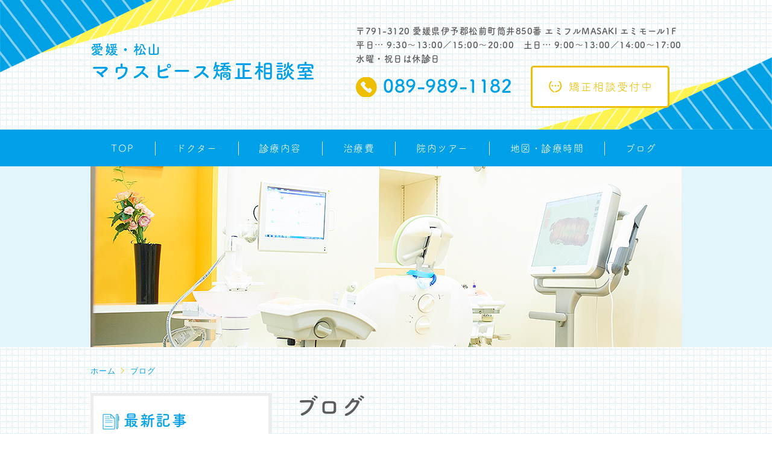

--- FILE ---
content_type: text/html; charset=UTF-8
request_url: https://mouthpiece-ortho.net/blog.html
body_size: 7222
content:
<!doctype html>
<html lang="ja">
<head>
<meta charset="utf-8">
<meta name="viewport" content="width=device-width, user-scalable=no">
<meta name="format-detection" content="telephone=no">
<meta name="keywords" content="愛媛・松山マウスピース矯正相談室">
<script>(function(html){html.className = html.className.replace(/\bno-js\b/,'js')})(document.documentElement);</script>
<title>ブログ | 愛媛・松山 マウスピース矯正相談室 in すまいる総合歯科クリニック</title>

		<!-- All in One SEO 4.5.8 - aioseo.com -->
		<meta name="description" content="インビザライン愛媛県内症例数No.1" />
		<meta name="robots" content="max-snippet:-1, max-image-preview:large, max-video-preview:-1" />
		<link rel="canonical" href="https://mouthpiece-ortho.net/blog.html" />
		<link rel="next" href="https://mouthpiece-ortho.net/blog.html/page/2" />
		<meta name="generator" content="All in One SEO (AIOSEO) 4.5.8" />
		<meta property="og:locale" content="ja_JP" />
		<meta property="og:site_name" content="愛媛・松山 マウスピース矯正相談室 in すまいる総合歯科クリニック | インビザライン愛媛県内症例数No.1" />
		<meta property="og:type" content="article" />
		<meta property="og:title" content="ブログ | 愛媛・松山 マウスピース矯正相談室 in すまいる総合歯科クリニック" />
		<meta property="og:url" content="https://mouthpiece-ortho.net/blog.html" />
		<meta property="article:published_time" content="2018-09-18T03:31:34+00:00" />
		<meta property="article:modified_time" content="2018-09-18T03:31:34+00:00" />
		<meta name="twitter:card" content="summary" />
		<meta name="twitter:title" content="ブログ | 愛媛・松山 マウスピース矯正相談室 in すまいる総合歯科クリニック" />
		<meta name="google" content="nositelinkssearchbox" />
		<script type="application/ld+json" class="aioseo-schema">
			{"@context":"https:\/\/schema.org","@graph":[{"@type":"BreadcrumbList","@id":"https:\/\/mouthpiece-ortho.net\/blog.html#breadcrumblist","itemListElement":[{"@type":"ListItem","@id":"https:\/\/mouthpiece-ortho.net\/#listItem","position":1,"name":"\u5bb6","item":"https:\/\/mouthpiece-ortho.net\/","nextItem":"https:\/\/mouthpiece-ortho.net\/blog.html#listItem"},{"@type":"ListItem","@id":"https:\/\/mouthpiece-ortho.net\/blog.html#listItem","position":2,"name":"\u30d6\u30ed\u30b0","previousItem":"https:\/\/mouthpiece-ortho.net\/#listItem"}]},{"@type":"CollectionPage","@id":"https:\/\/mouthpiece-ortho.net\/blog.html#collectionpage","url":"https:\/\/mouthpiece-ortho.net\/blog.html","name":"\u30d6\u30ed\u30b0 | \u611b\u5a9b\u30fb\u677e\u5c71 \u30de\u30a6\u30b9\u30d4\u30fc\u30b9\u77ef\u6b63\u76f8\u8ac7\u5ba4 in \u3059\u307e\u3044\u308b\u7dcf\u5408\u6b6f\u79d1\u30af\u30ea\u30cb\u30c3\u30af","description":"\u30a4\u30f3\u30d3\u30b6\u30e9\u30a4\u30f3\u611b\u5a9b\u770c\u5185\u75c7\u4f8b\u6570No.1","inLanguage":"ja","isPartOf":{"@id":"https:\/\/mouthpiece-ortho.net\/#website"},"breadcrumb":{"@id":"https:\/\/mouthpiece-ortho.net\/blog.html#breadcrumblist"}},{"@type":"Organization","@id":"https:\/\/mouthpiece-ortho.net\/#organization","name":"\u3059\u307e\u3044\u308b\u7dcf\u5408\u6b6f\u79d1\u30af\u30ea\u30cb\u30c3\u30af","url":"https:\/\/mouthpiece-ortho.net\/","logo":{"@type":"ImageObject","url":"https:\/\/mouthpiece-ortho.net\/wp-content\/uploads\/2020\/05\/favicon.png","@id":"https:\/\/mouthpiece-ortho.net\/blog.html\/#organizationLogo","width":260,"height":260},"image":{"@id":"https:\/\/mouthpiece-ortho.net\/#organizationLogo"}},{"@type":"WebSite","@id":"https:\/\/mouthpiece-ortho.net\/#website","url":"https:\/\/mouthpiece-ortho.net\/","name":"\u611b\u5a9b\u30fb\u677e\u5c71 \u30de\u30a6\u30b9\u30d4\u30fc\u30b9\u77ef\u6b63\u76f8\u8ac7\u5ba4 in \u3059\u307e\u3044\u308b\u7dcf\u5408\u6b6f\u79d1\u30af\u30ea\u30cb\u30c3\u30af","description":"\u30a4\u30f3\u30d3\u30b6\u30e9\u30a4\u30f3\u611b\u5a9b\u770c\u5185\u75c7\u4f8b\u6570No.1","inLanguage":"ja","publisher":{"@id":"https:\/\/mouthpiece-ortho.net\/#organization"}}]}
		</script>
		<!-- All in One SEO -->

<link rel="apple-touch-icon" sizes="180x180" href="/wp-content/uploads/fbrfg/apple-touch-icon.png">
<link rel="icon" type="image/png" sizes="32x32" href="/wp-content/uploads/fbrfg/favicon-32x32.png">
<link rel="icon" type="image/png" sizes="16x16" href="/wp-content/uploads/fbrfg/favicon-16x16.png">
<link rel="manifest" href="/wp-content/uploads/fbrfg/site.webmanifest">
<link rel="shortcut icon" href="/wp-content/uploads/fbrfg/favicon.ico">
<meta name="msapplication-TileColor" content="#da532c">
<meta name="msapplication-config" content="/wp-content/uploads/fbrfg/browserconfig.xml">
<meta name="theme-color" content="#ffffff"><link rel="stylesheet" href="https://mouthpiece-ortho.net/css/style.css">
<script src="https://ajax.googleapis.com/ajax/libs/jquery/1.11.1/jquery.min.js"></script>
<script src="https://use.typekit.net/pkq8bnf.js"></script>
<script>try{Typekit.load({ async: true });}catch(e){}</script>
<!-- Google Tag Manager -->
<script>(function(w,d,s,l,i){w[l]=w[l]||[];w[l].push({'gtm.start':
new Date().getTime(),event:'gtm.js'});var f=d.getElementsByTagName(s)[0],
j=d.createElement(s),dl=l!='dataLayer'?'&l='+l:'';j.async=true;j.src=
'https://www.googletagmanager.com/gtm.js?id='+i+dl;f.parentNode.insertBefore(j,f);
})(window,document,'script','dataLayer','GTM-NNCBJHN');gtag('config', 'AW-723942594');</script>
<!-- End Google Tag Manager -->
<!-- Event snippet for 電話問い合わせ conversion page In your html page, add the snippet and call gtag_report_conversion when someone clicks on the chosen link or button. --> <script> function gtag_report_conversion(url) { var callback = function () { if (typeof(url) != 'undefined') { window.location = url; } }; gtag('event', 'conversion', { 'send_to': 'AW-723942594/5NT4CIfX6qQCEML5mdkC', 'event_callback': callback }); return false; } </script>
<!-- Event snippet for 無料相談フォーム conversion page --> <script> gtag('event', 'conversion', {'send_to': 'AW-723942594/OzpmCOjA5qQCEML5mdkC'}); </script>
</head>


<body>
<!-- Google Tag Manager (noscript) -->
<noscript><iframe src="https://www.googletagmanager.com/ns.html?id=GTM-NNCBJHN"
height="0" width="0" style="display:none;visibility:hidden"></iframe></noscript>
<!-- End Google Tag Manager (noscript) -->


<!--PC・タブレットヘッダーここから-->
<section class="pc_header sp_none">

<header id="header">
<div class="header_stripe">
    <div class="header_stripe_left">&nbsp;</div>
    <div class="header_stripe_right">&nbsp;</div>
</div>

<div class="header_inner">
    <div class="header_title">
    <h1><a href="https://mouthpiece-ortho.net/"><span>愛媛・松山</span><br>
    マウスピース矯正相談室</a></h1>
    </div>

    <div class="header_info">
    <p>〒791-3120 愛媛県伊予郡松前町筒井850番 エミフルMASAKI エミモール1F<br>
    平日… 9:30～13:00／15:00～20:00　土日… 9:00～13:00／14:00～17:00<br>
    水曜・祝日は休診日</p>

    <ul class="header_contact">
		<li><a onclick="return gtag_report_conversion('tel:089-989-1182');" href="tel:089-989-1182"><p class="header_tel"><span>089-989-1182</span></p></a></li>
        <li><a class="header_soudan" href="mail.html"><span>矯正相談受付中</span></a></li>
    </ul>
    </div>
</div>
</header>

<!--ナビゲーションここから-->
<nav id="g_navi">
<ul class="navi_list clearfix">
    <li><a href="https://mouthpiece-ortho.net/">TOP</a></li>
    <li><a href="https://mouthpiece-ortho.net/doctor.html">ドクター</a></li>
    <li><a href="https://mouthpiece-ortho.net/service.html">診療内容</a></li>
    <li><a href="https://mouthpiece-ortho.net/plan.html">治療費</a></li>
    <li><a href="https://mouthpiece-ortho.net/tour.html">院内ツアー</a></li>
    <li><a href="https://mouthpiece-ortho.net/access.html">地図・診療時間</a></li>
    <li><a href="https://mouthpiece-ortho.net/blog.html">ブログ</a></li>
</ul>
</nav>
<!--ナビゲーションここまで-->


</section>
<!--PC・タブレットヘッダーここまで-->


<!--スマホヘッダーここから-->
<section class="pc_none tab_none">

<section id="sp_header">
<div class="drawer">

<div class="sp_header_inner">
<div class="sp_header_title"><h1><a href="https://mouthpiece-ortho.net/"><span>愛媛・松山</span><br>
マウスピース矯正相談室</a></h1></div>
<div class="sp_header_icon"><a href="https://mouthpiece-ortho.net/mail.html"><img src="https://mouthpiece-ortho.net/img/sp_header_contact.svg" width="40" height="40" alt="矯正相談"></a></div>
</div>

<div class="navbar_toggle">
    <span class="navbar_toggle_icon"></span>
    <span class="navbar_toggle_icon"></span>
    <span class="navbar_toggle_icon"></span>
<p class="toggle_text">MENU</p>
</div>

<ul class="menu">
    <li><a href="https://mouthpiece-ortho.net/">TOP</a></li>
    <li><a href="https://mouthpiece-ortho.net/doctor.html">ドクター</a></li>
    <li><a href="https://mouthpiece-ortho.net/service.html">診療内容</a></li>
    <li><a href="https://mouthpiece-ortho.net/plan.html">治療費</a></li>
    <li><a href="https://mouthpiece-ortho.net/tour.html">院内ツアー</a></li>
    <li><a href="https://mouthpiece-ortho.net/access.html">地図・診療時間</a></li>
    <li><a href="https://mouthpiece-ortho.net/blog.html">ブログ</a></li>
</ul>
</div>
</section>

</section>
<!--スマホヘッダーここまで-->


<!--サブページメインビジュアルここから-->
<div id="sub_mv">
<img src="https://mouthpiece-ortho.net/img/sub_img_sample.jpg" width="100%" alt="マウスピース矯正　失敗について③">
</div>
<!--サブページメインビジュアルここから-->

<div class="breadcrumb" typeof="BreadcrumbList" vocab="http://schema.org/">
  <!-- Breadcrumb NavXT 7.3.0 -->
<span property="itemListElement" typeof="ListItem"><a property="item" typeof="WebPage" title="Go to 愛媛・松山 マウスピース矯正相談室 in すまいる総合歯科クリニック." href="https://mouthpiece-ortho.net" class="home"><span property="name">ホーム</span></a><meta property="position" content="1"></span>ブログ</div>

<!--wrapperここから-->
<div class="wrapper clearfix">

<!--トップメインカラムここから-->
<article id="contents_blog">


<div class="paragraph">
<h1>ブログ</h1>


<div class="pagination"><span>Page 1 of 5</span><span class="current">1</span><a href='https://mouthpiece-ortho.net/blog.html/page/2' class="inactive">2</a><a href='https://mouthpiece-ortho.net/blog.html/page/3' class="inactive">3</a><a href='https://mouthpiece-ortho.net/blog.html/page/4' class="inactive">4</a><a href='https://mouthpiece-ortho.net/blog.html/page/5' class="inactive">5</a></div>
<p class="clear">&nbsp;</p>



<h2><a href="https://mouthpiece-ortho.net/%e3%83%9e%e3%82%a6%e3%82%b9%e3%83%94%e3%83%bc%e3%82%b9%e7%9f%af%e6%ad%a3%e5%a4%b1%e6%95%97%e3%81%ab%e3%81%a4%e3%81%84%e3%81%a6%e2%91%a2">マウスピース矯正　失敗について③</a></h2>
<p>こんにちは、すまいる総合歯科クリニック　院長　渡辺です 以前のブログでも書きましたが　最近、関東や大阪などの都市部でマウスピース矯正をした方からのご相談が増えてきています 一番多いご相談内容が 「マウスピース矯正でガタガ &hellip; <a href="https://mouthpiece-ortho.net/%e3%83%9e%e3%82%a6%e3%82%b9%e3%83%94%e3%83%bc%e3%82%b9%e7%9f%af%e6%ad%a3%e5%a4%b1%e6%95%97%e3%81%ab%e3%81%a4%e3%81%84%e3%81%a6%e2%91%a2" class="more-link"><span class="screen-reader-text">&#8220;マウスピース矯正　失敗について③&#8221; の</span>続きを読む</a></p>

<div class="post_additional_info">
<p style="padding-top: 3px;">日付：<a href="https://mouthpiece-ortho.net/%e3%83%9e%e3%82%a6%e3%82%b9%e3%83%94%e3%83%bc%e3%82%b9%e7%9f%af%e6%ad%a3%e5%a4%b1%e6%95%97%e3%81%ab%e3%81%a4%e3%81%84%e3%81%a6%e2%91%a2">2024年10月31日</a>&nbsp;&nbsp;カテゴリ：<a href="https://mouthpiece-ortho.net/category/drblog" rel="category tag">院長ブログ</a>&nbsp;&nbsp;</p>
</div>



<h2><a href="https://mouthpiece-ortho.net/%e7%9f%af%e6%ad%a3%e3%81%ae%e6%9c%9f%e9%96%93%e7%9f%ad%e7%b8%ae%e3%81%8c%e5%8f%af%e8%83%bd%e3%81%a8%e3%81%aa%e3%82%8a%e3%81%be%e3%81%97%e3%81%9f">矯正の期間短縮が可能となりました</a></h2>
<p>矯正の最大のデメリットと言えるのが矯正期間の問題です。 全体的なガタガタの場合は矯正期間に２年半、出っ歯程度が強い場合は３年以上かかることもあります。 そのためこれまで様々な期間短縮を図る方法が考えられてきたのですが、大 &hellip; <a href="https://mouthpiece-ortho.net/%e7%9f%af%e6%ad%a3%e3%81%ae%e6%9c%9f%e9%96%93%e7%9f%ad%e7%b8%ae%e3%81%8c%e5%8f%af%e8%83%bd%e3%81%a8%e3%81%aa%e3%82%8a%e3%81%be%e3%81%97%e3%81%9f" class="more-link"><span class="screen-reader-text">&#8220;矯正の期間短縮が可能となりました&#8221; の</span>続きを読む</a></p>

<div class="post_additional_info">
<p style="padding-top: 3px;">日付：<a href="https://mouthpiece-ortho.net/%e7%9f%af%e6%ad%a3%e3%81%ae%e6%9c%9f%e9%96%93%e7%9f%ad%e7%b8%ae%e3%81%8c%e5%8f%af%e8%83%bd%e3%81%a8%e3%81%aa%e3%82%8a%e3%81%be%e3%81%97%e3%81%9f">2024年9月28日</a>&nbsp;&nbsp;カテゴリ：<a href="https://mouthpiece-ortho.net/category/drblog" rel="category tag">院長ブログ</a>&nbsp;&nbsp;</p>
</div>



<h2><a href="https://mouthpiece-ortho.net/%e4%bb%8a%e5%b9%b4%e3%81%af%e6%8a%80%e8%a1%93%e7%9a%84%e3%81%aa%e9%9d%a9%e6%96%b0%e3%81%8c%e3%81%82%e3%82%8a%e3%81%be%e3%81%97%e3%81%9f">今年は技術的な革新がありました</a></h2>
<p>今年もあと残りわずかとなりました。 今年も多くの患者様にインビザライン他、マウスピース矯正、ブラケット矯正の施術をさせていただきました。 コロナ下では参加できる研究会などに制限があり、以前のブログでは技術的な向上が無い年 &hellip; <a href="https://mouthpiece-ortho.net/%e4%bb%8a%e5%b9%b4%e3%81%af%e6%8a%80%e8%a1%93%e7%9a%84%e3%81%aa%e9%9d%a9%e6%96%b0%e3%81%8c%e3%81%82%e3%82%8a%e3%81%be%e3%81%97%e3%81%9f" class="more-link"><span class="screen-reader-text">&#8220;今年は技術的な革新がありました&#8221; の</span>続きを読む</a></p>

<div class="post_additional_info">
<p style="padding-top: 3px;">日付：<a href="https://mouthpiece-ortho.net/%e4%bb%8a%e5%b9%b4%e3%81%af%e6%8a%80%e8%a1%93%e7%9a%84%e3%81%aa%e9%9d%a9%e6%96%b0%e3%81%8c%e3%81%82%e3%82%8a%e3%81%be%e3%81%97%e3%81%9f">2023年12月14日</a>&nbsp;&nbsp;カテゴリ：<a href="https://mouthpiece-ortho.net/category/drblog" rel="category tag">院長ブログ</a>&nbsp;&nbsp;</p>
</div>



<h2><a href="https://mouthpiece-ortho.net/%e3%82%a4%e3%83%b3%e3%83%93%e3%82%b6%e3%83%a9%e3%82%a4%e3%83%b3%e7%a4%be%e3%82%88%e3%82%8a%e8%a1%a8%e5%bd%b0%e3%81%95%e3%82%8c%e3%81%be%e3%81%97%e3%81%9f">インビザライン社より表彰されました</a></h2>
<p>インビザラインの海外フォーラム「Align Forward 2022」で　すまいる総合歯科の豊富な症例実績が表彰されました。 とはいっても全国で１００クリニック程度が受賞したそうなので、特別すごい賞ってわけではありません &hellip; <a href="https://mouthpiece-ortho.net/%e3%82%a4%e3%83%b3%e3%83%93%e3%82%b6%e3%83%a9%e3%82%a4%e3%83%b3%e7%a4%be%e3%82%88%e3%82%8a%e8%a1%a8%e5%bd%b0%e3%81%95%e3%82%8c%e3%81%be%e3%81%97%e3%81%9f" class="more-link"><span class="screen-reader-text">&#8220;インビザライン社より表彰されました&#8221; の</span>続きを読む</a></p>

<div class="post_additional_info">
<p style="padding-top: 3px;">日付：<a href="https://mouthpiece-ortho.net/%e3%82%a4%e3%83%b3%e3%83%93%e3%82%b6%e3%83%a9%e3%82%a4%e3%83%b3%e7%a4%be%e3%82%88%e3%82%8a%e8%a1%a8%e5%bd%b0%e3%81%95%e3%82%8c%e3%81%be%e3%81%97%e3%81%9f">2022年11月5日</a>&nbsp;&nbsp;カテゴリ：<a href="https://mouthpiece-ortho.net/category/drblog" rel="category tag">院長ブログ</a>&nbsp;&nbsp;</p>
</div>



<h2><a href="https://mouthpiece-ortho.net/2022%e5%b9%b4%e5%ba%a6%e3%82%82%e3%82%a4%e3%83%b3%e3%83%93%e3%82%b6%e3%83%a9%e3%82%a4%e3%83%b3%e7%a4%be%e3%82%88%e3%82%8a%e3%80%80%e3%83%97%e3%83%a9%e3%83%81%e3%83%8a%e3%82%a8%e3%83%aa%e3%83%bc">2022年度もインビザライン社より　プラチナエリートプロバイダーに認定されました</a></h2>
<p>昨年に続きまして、今年度もインビザライン社よりプラチナエリートプロバイダーに認定されました。 世界レベルのマウスピース矯正を提供してまいります すまいる総合歯科クリニック　松山市近郊エミフルマサキ１F</p>

<div class="post_additional_info">
<p style="padding-top: 3px;">日付：<a href="https://mouthpiece-ortho.net/2022%e5%b9%b4%e5%ba%a6%e3%82%82%e3%82%a4%e3%83%b3%e3%83%93%e3%82%b6%e3%83%a9%e3%82%a4%e3%83%b3%e7%a4%be%e3%82%88%e3%82%8a%e3%80%80%e3%83%97%e3%83%a9%e3%83%81%e3%83%8a%e3%82%a8%e3%83%aa%e3%83%bc">2022年1月22日</a>&nbsp;&nbsp;カテゴリ：<a href="https://mouthpiece-ortho.net/category/drblog" rel="category tag">院長ブログ</a>&nbsp;&nbsp;</p>
</div>



<h2><a href="https://mouthpiece-ortho.net/%e3%83%9e%e3%82%a6%e3%82%b9%e3%83%94%e3%83%bc%e3%82%b9%e7%9f%af%e6%ad%a3%e3%81%ae%e5%a4%b1%e6%95%97%e3%81%ab%e3%81%a4%e3%81%84%e3%81%a6%e2%91%a1">マウスピース矯正の失敗について②</a></h2>
<p>マウスピース矯正の失敗事例についてです サイトの無料相談にお答えしている中で最近増えてきたのが 「矯正後に出っ歯になったのを治せますか？」という問い合わせがあります ガタガタの歯並びは治すのはワイヤー矯正でもマウスピース &hellip; <a href="https://mouthpiece-ortho.net/%e3%83%9e%e3%82%a6%e3%82%b9%e3%83%94%e3%83%bc%e3%82%b9%e7%9f%af%e6%ad%a3%e3%81%ae%e5%a4%b1%e6%95%97%e3%81%ab%e3%81%a4%e3%81%84%e3%81%a6%e2%91%a1" class="more-link"><span class="screen-reader-text">&#8220;マウスピース矯正の失敗について②&#8221; の</span>続きを読む</a></p>

<div class="post_additional_info">
<p style="padding-top: 3px;">日付：<a href="https://mouthpiece-ortho.net/%e3%83%9e%e3%82%a6%e3%82%b9%e3%83%94%e3%83%bc%e3%82%b9%e7%9f%af%e6%ad%a3%e3%81%ae%e5%a4%b1%e6%95%97%e3%81%ab%e3%81%a4%e3%81%84%e3%81%a6%e2%91%a1">2022年1月15日</a>&nbsp;&nbsp;カテゴリ：<a href="https://mouthpiece-ortho.net/category/drblog" rel="category tag">院長ブログ</a>&nbsp;&nbsp;</p>
</div>



<h2><a href="https://mouthpiece-ortho.net/%e3%80%90%e5%a4%b1%e6%95%97%e5%9b%9e%e9%81%bf%e3%80%91%e3%81%aa%e3%81%9c%e3%83%9e%e3%82%a6%e3%82%b9%e3%83%94%e3%83%bc%e3%82%b9%e7%9f%af%e6%ad%a3%e3%81%8c%e5%a4%b1%e6%95%97%e3%81%99%e3%82%8b%e3%81%ae">【失敗回避】なぜマウスピース矯正が失敗するのか</a></h2>
<p>＜失敗原因その1　矯正方法の選択を間違えた＞ 一言に「矯正」といっても、その種類はさまざまです。 &nbsp; まず、「マウスピース矯正」ですが、これはほかの方法に比べて目立ちにくく、食事のときなどには取り外しやすいとい &hellip; <a href="https://mouthpiece-ortho.net/%e3%80%90%e5%a4%b1%e6%95%97%e5%9b%9e%e9%81%bf%e3%80%91%e3%81%aa%e3%81%9c%e3%83%9e%e3%82%a6%e3%82%b9%e3%83%94%e3%83%bc%e3%82%b9%e7%9f%af%e6%ad%a3%e3%81%8c%e5%a4%b1%e6%95%97%e3%81%99%e3%82%8b%e3%81%ae" class="more-link"><span class="screen-reader-text">&#8220;【失敗回避】なぜマウスピース矯正が失敗するのか&#8221; の</span>続きを読む</a></p>

<div class="post_additional_info">
<p style="padding-top: 3px;">日付：<a href="https://mouthpiece-ortho.net/%e3%80%90%e5%a4%b1%e6%95%97%e5%9b%9e%e9%81%bf%e3%80%91%e3%81%aa%e3%81%9c%e3%83%9e%e3%82%a6%e3%82%b9%e3%83%94%e3%83%bc%e3%82%b9%e7%9f%af%e6%ad%a3%e3%81%8c%e5%a4%b1%e6%95%97%e3%81%99%e3%82%8b%e3%81%ae">2021年2月9日</a>&nbsp;&nbsp;カテゴリ：<a href="https://mouthpiece-ortho.net/category/drblog" rel="category tag">院長ブログ</a>&nbsp;&nbsp;</p>
</div>



<h2><a href="https://mouthpiece-ortho.net/%e3%82%a4%e3%83%b3%e3%83%93%e3%82%b6%e3%83%a9%e3%82%a4%e3%83%b3%e3%80%80%e3%83%9e%e3%82%b9%e3%82%bf%e3%83%bc%e3%82%b3%e3%83%bc%e3%82%b9%e3%81%ab%e5%8f%82%e5%8a%a0%e3%81%97%e3%81%be%e3%81%97%e3%81%9f">インビザライン　マスターコースに参加しました</a></h2>
<p>10月15日にインビザラインマスターコースという勉強会がオンラインにて開催されました。 マスターコースとはインビザライン治療をしている歯科医師の中でも経験豊富な先生方を中心におこなう勉強会です。 愛媛県内からは私のみの参 &hellip; <a href="https://mouthpiece-ortho.net/%e3%82%a4%e3%83%b3%e3%83%93%e3%82%b6%e3%83%a9%e3%82%a4%e3%83%b3%e3%80%80%e3%83%9e%e3%82%b9%e3%82%bf%e3%83%bc%e3%82%b3%e3%83%bc%e3%82%b9%e3%81%ab%e5%8f%82%e5%8a%a0%e3%81%97%e3%81%be%e3%81%97%e3%81%9f" class="more-link"><span class="screen-reader-text">&#8220;インビザライン　マスターコースに参加しました&#8221; の</span>続きを読む</a></p>

<div class="post_additional_info">
<p style="padding-top: 3px;">日付：<a href="https://mouthpiece-ortho.net/%e3%82%a4%e3%83%b3%e3%83%93%e3%82%b6%e3%83%a9%e3%82%a4%e3%83%b3%e3%80%80%e3%83%9e%e3%82%b9%e3%82%bf%e3%83%bc%e3%82%b3%e3%83%bc%e3%82%b9%e3%81%ab%e5%8f%82%e5%8a%a0%e3%81%97%e3%81%be%e3%81%97%e3%81%9f">2020年10月15日</a>&nbsp;&nbsp;カテゴリ：<a href="https://mouthpiece-ortho.net/category/drblog" rel="category tag">院長ブログ</a>&nbsp;&nbsp;</p>
</div>



<h2><a href="https://mouthpiece-ortho.net/%e3%83%9e%e3%82%a6%e3%82%b9%e3%83%94%e3%83%bc%e3%82%b9%e7%9f%af%e6%ad%a3%e3%81%a7%e6%b2%bb%e7%99%82%e5%8f%af%e8%83%bd%e3%81%aa%e6%ad%af%e4%b8%a6%e3%81%b3%e2%91%a2">マウスピース矯正で治療可能な歯並び③</a></h2>
<p>反対咬合（受け口）の症例です インビザラインにて矯正を行っております。　歯を動かす量が多いため、周囲の骨の補強と治療期間短縮のため、コルチコトミーと呼ばれる期間短縮手術を行っております そのため治療期間は２年ほどの短期間 &hellip; <a href="https://mouthpiece-ortho.net/%e3%83%9e%e3%82%a6%e3%82%b9%e3%83%94%e3%83%bc%e3%82%b9%e7%9f%af%e6%ad%a3%e3%81%a7%e6%b2%bb%e7%99%82%e5%8f%af%e8%83%bd%e3%81%aa%e6%ad%af%e4%b8%a6%e3%81%b3%e2%91%a2" class="more-link"><span class="screen-reader-text">&#8220;マウスピース矯正で治療可能な歯並び③&#8221; の</span>続きを読む</a></p>

<div class="post_additional_info">
<p style="padding-top: 3px;">日付：<a href="https://mouthpiece-ortho.net/%e3%83%9e%e3%82%a6%e3%82%b9%e3%83%94%e3%83%bc%e3%82%b9%e7%9f%af%e6%ad%a3%e3%81%a7%e6%b2%bb%e7%99%82%e5%8f%af%e8%83%bd%e3%81%aa%e6%ad%af%e4%b8%a6%e3%81%b3%e2%91%a2">2020年10月12日</a>&nbsp;&nbsp;カテゴリ：<a href="https://mouthpiece-ortho.net/category/drblog" rel="category tag">院長ブログ</a>&nbsp;&nbsp;</p>
</div>



<h2><a href="https://mouthpiece-ortho.net/%e3%83%9e%e3%82%a6%e3%82%b9%e3%83%94%e3%83%bc%e3%82%b9%e7%9f%af%e6%ad%a3%e3%81%ae%e5%a4%b1%e6%95%97%e3%81%ab%e3%81%a4%e3%81%84%e3%81%a6">マウスピース矯正の失敗について</a></h2>
<p>マウスピース矯正で治らなかった、でも担当医はそれ以上の治療ができない・・ マウスピースでは治せないからワイヤー矯正に切り替えないといけない せっかく見えないようにマウスピースで矯正していたのに・・ 歯並びはきれいになった &hellip; <a href="https://mouthpiece-ortho.net/%e3%83%9e%e3%82%a6%e3%82%b9%e3%83%94%e3%83%bc%e3%82%b9%e7%9f%af%e6%ad%a3%e3%81%ae%e5%a4%b1%e6%95%97%e3%81%ab%e3%81%a4%e3%81%84%e3%81%a6" class="more-link"><span class="screen-reader-text">&#8220;マウスピース矯正の失敗について&#8221; の</span>続きを読む</a></p>

<div class="post_additional_info">
<p style="padding-top: 3px;">日付：<a href="https://mouthpiece-ortho.net/%e3%83%9e%e3%82%a6%e3%82%b9%e3%83%94%e3%83%bc%e3%82%b9%e7%9f%af%e6%ad%a3%e3%81%ae%e5%a4%b1%e6%95%97%e3%81%ab%e3%81%a4%e3%81%84%e3%81%a6">2020年10月10日</a>&nbsp;&nbsp;カテゴリ：<a href="https://mouthpiece-ortho.net/category/drblog" rel="category tag">院長ブログ</a>&nbsp;&nbsp;</p>
</div>





<div class="pagination"><span>Page 1 of 5</span><span class="current">1</span><a href='https://mouthpiece-ortho.net/blog.html/page/2' class="inactive">2</a><a href='https://mouthpiece-ortho.net/blog.html/page/3' class="inactive">3</a><a href='https://mouthpiece-ortho.net/blog.html/page/4' class="inactive">4</a><a href='https://mouthpiece-ortho.net/blog.html/page/5' class="inactive">5</a></div>
<p class="clear">&nbsp;</p>
</div>
</article>
<!--トップメインカラムここまで-->


<!--トップサイドカラムここから-->
<section id="sidebar">

<div class="sidebar_blog">
   	  <h3>最新記事</h3>
<ul>
                                       <li><a href="https://mouthpiece-ortho.net/%e3%83%9e%e3%82%a6%e3%82%b9%e3%83%94%e3%83%bc%e3%82%b9%e7%9f%af%e6%ad%a3%e5%a4%b1%e6%95%97%e3%81%ab%e3%81%a4%e3%81%84%e3%81%a6%e2%91%a2">マウスピース矯正　失敗について③ </a>
                                               </li>
                                       <li><a href="https://mouthpiece-ortho.net/%e7%9f%af%e6%ad%a3%e3%81%ae%e6%9c%9f%e9%96%93%e7%9f%ad%e7%b8%ae%e3%81%8c%e5%8f%af%e8%83%bd%e3%81%a8%e3%81%aa%e3%82%8a%e3%81%be%e3%81%97%e3%81%9f">矯正の期間短縮が可能となりました </a>
                                               </li>
                                       <li><a href="https://mouthpiece-ortho.net/%e4%bb%8a%e5%b9%b4%e3%81%af%e6%8a%80%e8%a1%93%e7%9a%84%e3%81%aa%e9%9d%a9%e6%96%b0%e3%81%8c%e3%81%82%e3%82%8a%e3%81%be%e3%81%97%e3%81%9f">今年は技術的な革新がありました </a>
                                               </li>
                                       <li><a href="https://mouthpiece-ortho.net/%e3%82%a4%e3%83%b3%e3%83%93%e3%82%b6%e3%83%a9%e3%82%a4%e3%83%b3%e7%a4%be%e3%82%88%e3%82%8a%e8%a1%a8%e5%bd%b0%e3%81%95%e3%82%8c%e3%81%be%e3%81%97%e3%81%9f">インビザライン社より表彰されました </a>
                                               </li>
                                       <li><a href="https://mouthpiece-ortho.net/2022%e5%b9%b4%e5%ba%a6%e3%82%82%e3%82%a4%e3%83%b3%e3%83%93%e3%82%b6%e3%83%a9%e3%82%a4%e3%83%b3%e7%a4%be%e3%82%88%e3%82%8a%e3%80%80%e3%83%97%e3%83%a9%e3%83%81%e3%83%8a%e3%82%a8%e3%83%aa%e3%83%bc">2022年度もインビザライン社より　プラチナエリー… </a>
                                               </li>
                                       <li><a href="https://mouthpiece-ortho.net/%e3%83%9e%e3%82%a6%e3%82%b9%e3%83%94%e3%83%bc%e3%82%b9%e7%9f%af%e6%ad%a3%e3%81%ae%e5%a4%b1%e6%95%97%e3%81%ab%e3%81%a4%e3%81%84%e3%81%a6%e2%91%a1">マウスピース矯正の失敗について② </a>
                                               </li>
                                       <li><a href="https://mouthpiece-ortho.net/%e3%80%90%e5%a4%b1%e6%95%97%e5%9b%9e%e9%81%bf%e3%80%91%e3%81%aa%e3%81%9c%e3%83%9e%e3%82%a6%e3%82%b9%e3%83%94%e3%83%bc%e3%82%b9%e7%9f%af%e6%ad%a3%e3%81%8c%e5%a4%b1%e6%95%97%e3%81%99%e3%82%8b%e3%81%ae">【失敗回避】なぜマウスピース矯正が失敗するのか </a>
                                               </li>
</ul>
</div>



<!--サイドカラムバナーエリアここから-->
<div class="sidebar_bnrarea">
    <div class="sidebar_bnr"><a href="/service/ortho-type/invisalign.html#01"><img src="https://mouthpiece-ortho.net/img/sidebar_bnr_reason.jpg" width="750" height="650" alt="マウスピース矯正をお勧めする理由"></a></div>
    <div class="sidebar_bnr"><a href="/service/case.html"><img src="https://mouthpiece-ortho.net/img/sidebar_bnr_example.jpg" width="750" height="650" alt="矯正治療実例"></a></div>
</div>
<!--サイドカラムバナーエリアここまで-->


<!--サイドカラムバナーエリアここから-->
<div class="sidebar_bnrarea">
    <div class="sidebar_bnr"><a href="/service/ortho-type/kids.html"><img src="https://mouthpiece-ortho.net/img/sidebar_bnr_kids_ortho.jpg" width="750" height="320" alt="お子様の矯正治療"></a></div>
    <div class="sidebar_bnr"><a href="/service/significance.html"><img src="https://mouthpiece-ortho.net/img/sidebar_bnr_special.jpg" width="750" height="320" alt="すまいる歯科だからできること"></a></div>
</div>
<!--サイドカラムバナーエリアここまで-->


<!--サイドカラムメニューここから-->
<ul class="sidebar_menu">
    <li><a href="https://mouthpiece-ortho.net/service/dentition.html">矯正治療が必要な歯並び</a></li>
    <li><a href="https://mouthpiece-ortho.net/service/ortho-type.html">矯正治療の種類</a></li>
    <li><a href="https://mouthpiece-ortho.net/plan.html">矯正治療の費用について</a></li>
    <li><a href="https://mouthpiece-ortho.net/mail.html">矯正相談受付中</a></li>
    <li><a href="https://mouthpiece-ortho.net/service/flow.html">矯正の流れ</a></li>
    <li><a href="https://mouthpiece-ortho.net/doctor.html">歯科医師紹介</a></li>
</ul>
<!--サイドカラムメニューここまで-->


<!--サイドカラムバナーエリアここから-->
<div class="sidebar_bnrarea">
<div class="sidebar_bnr_100"><a href="/blog.html"><img src="https://mouthpiece-ortho.net/img/sidebar_bnr_smileblog.png" width="750" height="170" alt="すまいるブログ"></a></div>
<div class="sidebar_bnr_100"><a href="/tour.html"><img src="https://mouthpiece-ortho.net/img/sidebar_bnr_clinic.png" width="750" height="170" alt="当院のご紹介"></a></div>
<!--<div class="sidebar_bnr_100"><a href="/media.html"><img src="img/sidebar_bnr_media.png" width="750" height="170" alt="メディア掲載情報"></a></div>-->
</div>
<!--サイドカラムバナーエリアここまで-->

	
	
</div>
<!--wrapperここまで-->

		



<!--フッターここから-->
<div class="footer_wave">&nbsp;</div>

<footer id="footer">
<div class="section_inner wow fadeInUp">

<h2><span>愛媛・松山</span><br>
マウスピース矯正相談室</h2>

<ul class="footer_navi clearfix">
    <li><a href="https://mouthpiece-ortho.net/">TOP</a></li>
    <li><a href="https://mouthpiece-ortho.net/doctor.html">ドクター</a></li>
    <li><a href="https://mouthpiece-ortho.net/service.html">診療内容</a></li>
    <li><a href="https://mouthpiece-ortho.net/plan.html">治療費</a></li>
    <li><a href="https://mouthpiece-ortho.net/tour.html">院内ツアー</a></li>
    <li><a href="https://mouthpiece-ortho.net/access.html">地図・診療時間</a></li>
    <li><a href="https://mouthpiece-ortho.net/blog.html">ブログ</a></li>
</ul>

<div class="flex-between">

<div class="footer_left">
<table class="schedule">
  <tr>
  　<th></th>
  　<th>月</th>
  <th>火</th>
  <th>水</th>
  <th>木</th>
  <th>金</th>
  <th>土</th>
  <th>日</th>
  <th>祝</th>
  </tr>
  <tr>
  <th>【午前診療】<br>
  9:30～13:00</th>
  <td>●</td>
  <td>●</td>
  <td>-</td>
  <td>●</td>
  <td>●</td>
  <td>※</td>
  <td>※</td>
  <td>-</td>
  </tr>
  <tr>
  <th>【午後診療】<br>
  15:00～20:00</th>
  <td>●</td>
  <td>●</td>
  <td>-</td>
  <td>●</td>
  <td>●</td>
  <td>※</td>
  <td>※</td>
  <td>-</td>
  </tr>               
</table>
<p>※土日は9:00～13:00／14:00～17:00での診療</p>
</div>
<div class="footer_right">
<p>〒791-3120<br>
愛媛県伊予郡松前町筒井850番 <br class="pc_none tab_none">エミフルMASAKI エミモール1F<br>
古泉駅より徒歩1分</p>
<p class="footer_tel">TEL ： <a onclick="return gtag_report_conversion('tel:089-989-1182');" href="tel:089-989-1182">089-989-1182</a></p>
<p class="copyright">&copy; <script type="text/javascript">myDate = new Date() ;myYear = myDate.getFullYear ();document.write(myYear);</script> すまいる総合歯科クリニック</p>
</div>
</div>

</div>
</footer>
<!--フッターここまで-->

<div id="page-top"><a href="#top"><img src="https://mouthpiece-ortho.net/img/pagetop_icon.png" width="100" height="100" alt="ページトップへ"></a></div>


<script>
$(function() {
    var showFlag = false;
    var topBtn = $('#page-top');    
    topBtn.css('bottom', '-100px');
    var showFlag = false;
    //スクロールが100に達したらボタン表示
    $(window).scroll(function () {
        if ($(this).scrollTop() > 100) {
            if (showFlag == false) {
                showFlag = true;
                topBtn.stop().animate({'bottom' : '20px'}, 200); 
            }
        } else {
            if (showFlag) {
                showFlag = false;
                topBtn.stop().animate({'bottom' : '-100px'}, 200); 
            }
        }
    });
    //スクロールしてトップ
    topBtn.click(function () {
        $('body,html').animate({
            scrollTop: 0
        }, 500);
        return false;
    });
});
</script>

<script>
$(function() {
 $('.navbar_toggle').on('click', function () {
  $(this).toggleClass('open');
  $('.menu').toggleClass('open');
 });
});
</script>


		


</body>
</html>

--- FILE ---
content_type: text/css
request_url: https://mouthpiece-ortho.net/css/style.css
body_size: 12344
content:
@charset "UTF-8";

/*! sanitize.css | CC0 Public Domain | github.com/jonathantneal/sanitize.css */
pre,textarea{overflow:auto}
[hidden],audio:not([controls]),template{display:none}
details,main,summary{display:block}
input[type=number]{width:auto}
input[type=search]{-webkit-appearance:textfield}
input[type=search]::-webkit-search-cancel-button,input[type=search]::-webkit-search-decoration{-webkit-appearance:none}
progress{display:inline-block}
textarea{resize:vertical}
[unselectable]{-webkit-user-select:none;-moz-user-select:none;-ms-user-select:none;user-select:none}
*,::after,::before{box-sizing:inherit;border-style:solid;border-width:0}
*{font-size:inherit;line-height:inherit;margin:0;padding:0}
::after,::before{text-decoration:inherit;vertical-align:inherit}
:root{-ms-overflow-style:-ms-autohiding-scrollbar;overflow-y:scroll;-webkit-text-size-adjust:100%;-ms-text-size-adjust:100%;text-size-adjust:100%;box-sizing:border-box;cursor:default;font:16px/1.5 sans-serif;text-rendering:optimizeLegibility}
a{text-decoration:none}
audio,canvas,iframe,img,svg,video{vertical-align:middle}
button,input,select,textarea{background-color:transparent;color:inherit;font-family:inherit;font-style:inherit;font-weight:inherit;min-height:1.5em}
code,kbd,pre,samp{font-family:monospace,monospace}
nav ol,nav ul{list-style:none}
select{-moz-appearance:none;-webkit-appearance:none}
select::-ms-expand{display:none}
select::-ms-value{color:currentColor}
table{border-collapse:collapse;border-spacing:0}
::-moz-selection{background-color:#B3D4FC;text-shadow:none}
::selection{background-color:#B3D4FC;text-shadow:none}
@media screen{[hidden~=screen]{display:inherit}
[hidden~=screen]:not(:active):not(:focus):not(:target){clip:rect(0 0 0 0)!important;position:absolute!important}
}
/*# sourceMappingURL=sanitize.css.map */


/* ******************************************************************** */
/* 共通 */
/* ******************************************************************** */

body{
	font-family:"ヒラギノ角ゴ Pro W3", "Hiragino Kaku Gothic Pro", "メイリオ", Meiryo, Osaka, "ＭＳ Ｐゴシック", "MS PGothic", "sans-serif";
	color:#5c5c5c;
	background:url(../img/bg_glid.gif) repeat;
	letter-spacing:1.5px;
	line-height:145%;
}

#contents .paragraph img,
#contents_blog .paragraph img{
	max-width:100%;
	height:auto;
}

iframe{
	margin-bottom:10px;
}

/*共通：clearfix*/

.clearfix:after {
	content: "."; 
	display: block;
	clear: both;
	height: 0;
	visibility: hidden;
}

.clearfix {
	min-height: 1px;
}

* html .clearfix {
	height: 1px;
	/*ﾂ･*//*/
	height: auto;
	overflow: hidden;
	/**/
}

.clear{
	clear:both;
}


/*共通：見出し*/

h1,
h2,
h3,
h4{
	font-family: "fot-tsukuardgothic-std";
	line-height:120%;
}

b{
	background: -moz-linear-gradient(transparent 40%, #fbf0c4 0%);      /* Firefox用 */
	background: -webkit-linear-gradient(transparent 40%, #fbf0c4 0%);   /* Safari用 */
	background: -ms-linear-gradient(transparent 40%, #fbf0c4 0%);       /* IE用 */
	background: -o-linear-gradient(transparent 40%, #fbf0c4 0%);        /* Opera用 */
	background: linear-gradient(transparent 40%, #fbf0c4 0%);           /* Default */
	font-weight:bold;	
}

/*共通：flexbox*/

.flex-between_all{
	display: flex;
	flex-wrap: wrap;
	justify-content: space-between;		
}

.flex-center_all{
	display: flex;
	flex-wrap: wrap;
	justify-content: center;		
}

.wrap_center_contents{
	margin:0 10px 10px 10px;
}

/*共通：お悩み*/

#top_worries{
	margin-bottom:60px;
}

#top_worries .top_worries_balloon{
	position: relative;
	display: inline-block;
	width: auto;
	color: #00a0e9;
	text-align: center;
	background: #ffffff;
	border: 3px solid #00a0e9;
	border-radius:5px;
	z-index: 0;
}

#top_worries .top_worries_balloon:before {
	content: "";
	position: absolute;
	bottom: -8px; left: 50%;
	margin-left: -9px;
	width: 0px;
	height: 0px;
	border-style: solid;
	border-width: 9px 9px 0 9px;
	border-color: #F6F6F6 transparent transparent transparent;
	z-index: 0;
}

#top_worries .top_worries_balloon:after {
	content: "";
	position: absolute;
	bottom: -12px; left: 50%;
	margin-left: -10px;
	width: 0px;
	height: 0px;
	border-style: solid;
	border-width: 10px 10px 0 10px;
	border-color: #00a0e9 transparent transparent transparent;
	z-index: -1;
}

#top_worries .top_worries_balloon p{
	font-family: "fot-tsukuardgothic-std";
	font-weight:bold;
}

#top_worries img:hover{
	opacity:0.7;
	transition: all .3s;	
}

#top_worries .top_worries_txt{
	background:url(../img/top_worries_txt_bg.png) top no-repeat;
	background-size:100% auto;
	text-align:center;
}

/*共通：インビザラインスライド*/

#top_slide h2{
	background:url(../img/top_slide_h2_bg.png) left bottom no-repeat;
	text-align:right;
}

#top_slide .top_slide_inner{
	background:url(../img/top_slide_inner_bg.gif) repeat;
}

#top_slide .top_slide_dot{
	background:url(../img/top_slide_inner_dot.gif) repeat-x;
	background-size:15px 15px;
	height:15px;
}

#top_slide ul{
	border:solid 10px #ffffff;	
}

#top_slide ul.slider img.slide_img{
    max-width: 100%;
    height: auto;
}

#top_slide img.slide-arrow{
	position:absolute;
	z-index:8000;
}

#top_slide img.slide-arrow:hover{
	opacity:0.7;
	transition: all .3s;	
}

#top_slide .top_slide_subtitle{
	position:relative;
	z-index:900;
}

/*共通：実績*/

.top_results_performance,
.top_results_experience{
	background-color:#ffffff;
	border:2px solid #00a0e9;
}

.top_results_performance{
	background:url(../img/top_results_performance_bg.svg) left no-repeat #ffffff;
	background-position:10pt 15pt;
	background-size:60px 60px;
}

.top_results_experience{
	background:url(../img/top_results_experience_bg.svg) left no-repeat #ffffff;
	background-position:10pt 15pt;
	background-size:60px 60px;
}

#top_results h3{
	letter-spacing:1px;
	color:#00a0e9;
}

.platinum img{
width:90%;
display:block;
margin:0 auto;
}

/*共通：当院の特徴*/

#top_feature ul.top_feature_list{
	width:100%;
	background-color:#ffffff;
}

#top_feature .top_feature_list_txt_inner{
	width:490px;
}

#top_feature .top_feature_hatena p{
	background:url(../img/icon_hatena.svg) left no-repeat;
	color:#00a0e9;
	font-weight:bold;
	letter-spacing:0.5px;
}

a.top_blue_btn{
	background-color:#00a0e9;
	width:100%;
	display:block;
	border-radius:5px;
	text-align:center;
	color:#ffffff;
	font-family: "fot-tsukuardgothic-std";
	font-weight:bold;
}

a.top_blue_btn span{
	background:url(../img/top_blue_btn_arw.svg) right no-repeat;
	background-size:15px 15px;
	padding-right:25px;
}

a.top_blue_btn:hover{
	opacity:0.7;
	transition: all .3s; 	
}


/*共通：院長ごあいさつ*/

#top_greeting img{
	display:block;
	margin:0 auto;
}

#top_greeting h2 {
  overflow: hidden;
  text-align: center;
}

#top_greeting h2 span {
  position: relative;
  display: inline-block;
  margin: 0 2.5em;
  padding: 0 1em;
  text-align: left;
}

#top_greeting h2 span::before,
#top_greeting h2 span::after {
  position: absolute;
  top: 50%;
  content: '';
  width: 400%;
  height: 2px;
  background-color: #00a0e9;
}

#top_greeting h2 span::before {
  right: 100%;
}

#top_greeting h2 span::after {
  left: 100%;
}

#top_greeting p.top_greeting_h2_sub{
	color:#00a0e9;
	font-family: "fot-tsukuardgothic-std";
	text-align:center;
	font-weight:bold;
}

/*共通：iTero*/

#top_itero .top_itero_box{
	background-color:#ffffff;
}

#top_itero h2 span.blue{
	color:#00a0e9;
}

#top_itero h2 span.small{
	font-size:12px;
}

#top_itero img{
	border:5px solid #ececec;
}

/*共通：症状別 矯正相談*/

#top_symptom .top_symptom_box{
	background-color:#ffffff;
	text-align:center;
}

#top_symptom h3 {
	position: relative;
	display: inline-block;
	width: 100%;
	color: #ffffff;
	text-align: center;
	background: #00a0e9;
	z-index: 0;
}

#top_symptom h3:after {
	content: "";
	position: absolute;
	bottom: -10px; left: 50%;
	margin-left: -10px;
	display: block;
	width: 0px;
	height: 0px;
	border-style: solid;
	border-width: 10px 10px 0 10px;
	border-color: #00a0e9 transparent transparent transparent;
}

.top_symptom_box img.img_circle{
	border-radius: 50%;
	border: solid 5px #ececec;
	display:block;
}

#top_symptom h4{
	color:#00a0e9;
}

a.top_symptom_btn{
	background-color:#ffffff;
	border:3px solid #00a0e9;
	display:block;
	color:#00a0e9;
}

a.top_symptom_btn span{
	background:url(../img/icon_arw_yellow.svg) right no-repeat;
	background-size:10px 10px;
	padding-right:20px;
}

a.top_symptom_btn:hover{
	background-color:#f3f9fb; 	
}


/*共通：メインカラムバナーエリア*/

#top_main_bnrarea img:hover{
	opacity:0.8;
	transition: all .3s; 	
}

/*共通：クリニックブログ*/


#top_main_blog h2{
	background:url(../img/top_main_blog_h2_bg.svg) left no-repeat;
}

#top_main_blog .top_main_blog_box{
	background-color:#ffffff;
	border: solid 5px #ececec;
}

#top_main_blog h3{
	background:url(../img/top_main_blog_h3_bg.svg) left top no-repeat;
}

#top_main_blog h3 a{
	font-family:"ヒラギノ角ゴ Pro W3", "Hiragino Kaku Gothic Pro", "メイリオ", Meiryo, Osaka, "ＭＳ Ｐゴシック", "MS PGothic", "sans-serif";
	color:#5c5c5c;
	letter-spacing:0px;
	font-weight:normal;	
}

#top_main_blog h3 a:hover{
	color:#a9a9a9;
}

#top_main_blog p.top_main_blog_box_next{
	text-align:right;
}

#top_main_blog p.top_main_blog_box_next span{
	background:url(../img/top_blue_btn_arw.svg) right no-repeat;
	background-size:10px 10px;
	padding-right:15px;
}

#top_main_blog p.top_main_blog_box_next a{
	color:#00a0e9;
}


#top_main_video .top_main_video_box{
	background-color:#ffffff;
	border: solid 5px #ececec;
}

.movie-wrap {
     position: relative;
     padding-bottom: 56.25%; /*アスペクト比 16:9の場合の縦幅*/
     height: 0;
     overflow: hidden;
}
 
.movie-wrap iframe {
     position: absolute;
     top: 0;
     left: 0;
     width: 100%;
     height: 100%;
}
/*共通：サイドカラムバナーエリア*/

#sidebar .sidebar_bnrarea img:hover,
#sidebar_sub .sidebar_bnrarea img:hover{
	opacity:0.7;
	transition: all .3s; 
}

/*共通：フッター*/

.footer_wave{
	width:100%;
	margin:0;
	padding:0;
}

#footer{
	background:#ececec;
	text-align:center;
}

#footer h2{
	color:#00a0e9;
	text-align: center;
	position: relative;
	line-height:100%;
}

#footer h2:after{
	content: "";
	border-bottom: 1px solid #00a0e9;
	position: absolute;
	top:0;
	left: 0;
	right: 0;
	margin:auto;
}

#footer ul.footer_navi li{
	list-style:none;
	float:left;
	border-right:solid 1px #5c5c5c;
}

#footer ul.footer_navi li:last-child{
	padding-right:0;
	margin-right:0;
	border-right:0;
}

#footer ul.footer_navi li a{
	color:#5c5c5c;
}

#footer ul.footer_navi li a:hover{
	color:#00a0e9;
	text-decoration:underline;
}

table.schedule{
	width:100%;
	border-collapse: collapse;
	font-family:"ヒラギノ角ゴ Pro W3", "Hiragino Kaku Gothic Pro", "メイリオ", Meiryo, Osaka, "ＭＳ Ｐゴシック", "MS PGothic", sans-serif;
	border-bottom:1px solid #00a0e9;
	border-right:1px solid #00a0e9;
	background-color:#ffffff;
}

table.schedule th{
	color: #00a0e9;
	text-align: center;
	letter-spacing:1px;
	border-top:1px solid #00a0e9;
	border-left:1px solid #00a0e9;
}


table.schedule td{
	color:#ffc900;
	text-align: center;
	border-top:1px solid #00a0e9;
	border-left:1px solid #00a0e9;
	border-bottom:1px solid #00a0e9;
}

#footer p.copyright{
	font-family: "fot-tsukuardgothic-std";
}

#footer a{
	color:#5c5c5c;
}


/*共通：sub_page_basic*/


/*共通：サブページメインビジュアル*/

#sub_mv{
	width:100%;
	background-color:#e3f4fb;
}

#sub_mv img{
	display:block;
	height:auto;
	margin:0 auto;
}

/*共通：パンくず*/

.breadcrumb{
	width: 980px;
    margin: 25px auto;
	letter-spacing: 1px;
    color: #00a0e9;
   	font-size:13px; 
	padding-top: 3px;
}

.breadcrumb a{
	color: #00a0e9;
}

.breadcrumb a:hover{
	text-decoration: underline;
}

.breadcrumb a{
	float:left;
	background:url(../img/icon_arw_yellow.svg) no-repeat right 6px;
	background-size:10px 10px;
	padding-right:16px;
	margin:0px 8px 0px 0px;
}

/*共通：サブページ*/

#sub_mv{
	margin-bottom:20px;
}

#contents,
#contents_blog{
	margin-bottom:20px;
}

#contents a,
#contents_blog a{
	color:#00a0e9;
}

#contents a:hover,
#contents_blog a:hover{
	color:#eebe00;
	text-decoration:underline;
}

#contents .paragraph h1,
#contents_blog .paragraph h1{
	font-weight:bold;
	color:#5c5c5c;
}

#contents .paragraph h1 span,
#contents_blog .paragraph h1 span{
	font-size:50%;
}

#contents .paragraph h1 a,
#contents_blog .paragraph h1 a{
	color:#5c5c5c;
}

#contents .paragraph h1 a:hover,
#contents_blog .paragraph h1 a:hover{
	color:#00a0e9;
	text-decoration:none;
	opacity:0.4;
	transition: all .3s; 	
}

#contents .paragraph h2,
#contents .paragraph h3,
#contents .paragraph h4,
#contents .paragraph h5,
#contents_blog .paragraph h2,
#contents_blog .paragraph h3,
#contents_blog .paragraph h4,
#contents_blog .paragraph h5{
	margin-top:10px;
}

#contents .paragraph h2,
#contents_blog .paragraph h2{
	border-bottom: solid 4px #ececec;
	position: relative;
	font-weight:bold;
}

#contents .paragraph h2:after,
#contents_blog .paragraph h2:after{
	position: absolute;
	content: " ";
	display: block;
	border-bottom: solid 4px #00a0e9;
	bottom: -4px;
	width: 10%;
}

#contents .paragraph h3,
#contents_blog .paragraph h3{
	font-weight:bold;
	border-left: solid 8px #00a0e9;
        margin-top:20px;
}

#contents .paragraph h4,
#contents_blog .paragraph h4{
	font-weight:bold;
	color:#00a0e9;
	border-bottom: dashed 1px #dedede;
	padding-bottom:5px;
}

#contents .paragraph h5,
#contents_blog .paragraph h5{
	font-weight:bold;
}

/*共通：サブページ 装飾*/

#contents .paragraph .bold,
#contents_blog .paragraph .bold{
	font-weight:bold;
}

#contents .paragraph .red,
#contents_blog .paragraph .red{
	color:#f86e6e;
}

#contents .paragraph .big,
#contents_blog .paragraph .big{
	font-size:160%;
}

#contents span.link_arw,
#contents_blog span.link_arw{
	background:url(../img/icon_arw_yellow.svg) right top no-repeat;
	background-size:10px 10px;
	padding-right:15px;
	background-position:right 0 top 6px
}

#contents .paragraph a.contents_btn,
#contents_blog .paragraph a.contents_btn{
	background:#00a0e9;
	text-align:center;
	color:#ffffff;
	font-family:"fot-tsukuardgothic-std";
	display:block;
	border-radius:3px;
}

#contents .paragraph a.contents_btn span,
#contents_blog .paragraph a.contents_btn span{
	background:url(../img/icon_arw_white.svg) right no-repeat;
	background-size:10px 10px;
	padding-right:15px;	
}

#contents .paragraph a.contents_btn:hover,
#contents_blog .paragraph a.contents_btn:hover{
	text-decoration:none;
	opacity:0.6;
	transition: all .3s;
}

#contents ul,
#contents_blog ul{
	margin-left:20px;
}

#contents .paragraph ul.list_check li,
#contents .paragraph ul.list_point li,
#contents_blog .paragraph ul.list_check li,
#contents_blog .paragraph ul.list_point li{
	list-style:none;
	margin-left:-25px;
}

#contents .paragraph ul.list_dot,
#contents_blog .paragraph ul.list_dot{
	list-style:circle;
}

#contents .paragraph ul.list_number li,
#contents_blog .paragraph ul.list_number li{
	list-style:decimal;
}

#contents .paragraph ul.list_check li,
#contents_blog .paragraph ul.list_check li{
	background:url(../img/icon_check.svg) left top no-repeat;
	background-size:13px 13px;
	padding-left:25px;	
	background-position:left 0 top 4px;
}

#contents .paragraph ul.list_point li,
#contents_blog .paragraph ul.list_point li{
	background:url(../img/icon_arw_yellow.svg) left top no-repeat;
	background-size:13px 13px;
	padding-left:25px;	
	background-position:left 0 top 4px;
}

#contents table,
#contents_blog table{
	border-collapse: collapse;
	border-bottom:1px solid #3dbcf6;
	border-right:1px solid #3dbcf6;
	overflow:scroll;
}

.scroll{
overflow: auto;　　　　/*tableをスクロールさせる*/
white-space: nowrap;　　/*tableのセル内にある文字の折り返しを禁止*/
}

.scroll::-webkit-scrollbar{　　/*tableにスクロールバーを追加*/
 height: 5px;
}

.scroll::-webkit-scrollbar-track{　　/*tableにスクロールバーを追加*/
 background: #F1F1F1;
}

.scroll::-webkit-scrollbar-thumb {　　/*tableにスクロールバーを追加*/
 background: #BCBCBC;
}

#contents table th,
#contents_blog table th{
	color: #ffffff;
	text-align: center;
	background-color:#00a0e9;
	border-top:1px solid #3dbcf6;
	border-left:1px solid #3dbcf6;
	font-family:"fot-tsukuardgothic-std";
}

#contents table td,
#contents_blog table td{
	text-align: left;
	background-color:#ffffff;
	border-top:1px solid #3dbcf6;
	border-left:1px solid #3dbcf6;
	border-bottom:1px solid #3dbcf6;
}

#contents table td.td_title,
#contents_blog table td.td_title{
	background-color:#e3f4fb;
}

#contents table td.cell_center,
#contents_blog table td.cell_center{
	text-align:center;
}

#contents table td.cell_right,
#contents_blog table td.cell_right{
	text-align:right;
}

#contents .border-box,
#contents_blog .border-box{
	background:#ffffff;
}

#contents .border-box h2,
#contents .border-box h3,
#contents .border-box h4,
#contents .border-box h5,
#contents_blog .border-box h2,
#contents_blog .border-box h3,
#contents_blog .border-box h4,
#contents_blog .border-box h5{
	margin-top:0px;
}

#contents .color-box,
#contents_blog .color-box{
	background:#eceeef;
}

#contents .color-box h2,
#contents .color-box h3,
#contents .color-box h4,
#contents .color-box h5,
#contents_blog .color-box h2,
#contents_blog .color-box h3,
#contents_blog .color-box h4,
#contents_blog .color-box h5{
	margin-top:0px;
}

#contents .paragraph img.img_center,
#contents_blog .paragraph img.img_center{
	display:block;
	margin:0 auto;
}

#contents .paragraph img.img_right,
#contents_blog .paragraph img.img_right{
	float:right;
}

#contents .paragraph img.img_left,
#contents_blog .paragraph img.img_left{
	float:left;
}

.menu-area-box{
	width:49%;
	background-color:#ffffff;
	border:3px solid #ececec;
	padding:13px 18px 0 18px;
	margin-bottom: 15px;
}
.menu-area-box:hover{
	background:#ebeced;
	transition: 1s;
}

.menu-area-box.kids:hover{
	background:none;
	transition: 1s;
}

.menu-area-box-in p{
	color:#4F4F4F;
	padding-top: 10px;
}

#contents .menu-area-box-in .menu-title,
#contents_blog .menu-area-box-in .menu-title{
	font-weight: bold;
	letter-spacing: 1px;
	border-left: 5px solid #0197D6;
	margin: 5px 0 15px 0;
	font-size:20px;
	padding:5px 0 5px 15px;
	line-height: 20px;
	font-family:"fot-tsukuardgothic-std";
	
}

span.p-detail {
    font-size: 13px;
    color: #F4BC52;
    float: right;
	padding: 10px 0;
}
span.p-detail:hover{
    opacity: 0.5;
}

 
 /*共通：アニメーション*/
 
.animated {
  animation-duration: 1s;
  animation-fill-mode: both;
}

.animated.infinite {
  animation-iteration-count: infinite;
}

.animated.hinge {
  animation-duration: 2s;
}

.animated.flipOutX,
.animated.flipOutY,
.animated.bounceIn,
.animated.bounceOut {
  animation-duration: .75s;
}

@keyframes fadeIn {
  from {
    opacity: 0;
  }

  to {
    opacity: 1;
  }
}

.fadeIn {
  -webkit-animation-name: fadeIn;
  animation-name: fadeIn;
}

@-webkit-keyframes fadeInUp {
  from {
    opacity: 0;
    -webkit-transform: translate3d(0, 100%, 0);
    transform: translate3d(0, 100%, 0);
  }

  to {
    opacity: 1;
    -webkit-transform: translate3d(0, 0, 0);
    transform: translate3d(0, 0, 0);
  }
}

@keyframes fadeInUp {
  from {
    opacity: 0;
    -webkit-transform: translate3d(0, 100%, 0);
    transform: translate3d(0, 100%, 0);
  }

  to {
    opacity: 1;
    -webkit-transform: translate3d(0, 0, 0);
    transform: translate3d(0, 0, 0);
  }
}

.fadeInUp {
  -webkit-animation-name: fadeInUp;
  animation-name: fadeInUp;
}

@keyframes bounce {
  from,
  20%,
  53%,
  80%,
  to {
    -webkit-animation-timing-function: cubic-bezier(0.215, 0.61, 0.355, 1);
    animation-timing-function: cubic-bezier(0.215, 0.61, 0.355, 1);
    -webkit-transform: translate3d(0, 0, 0);
    transform: translate3d(0, 0, 0);
  }

  40%,
  43% {
    -webkit-animation-timing-function: cubic-bezier(0.755, 0.05, 0.855, 0.06);
    animation-timing-function: cubic-bezier(0.755, 0.05, 0.855, 0.06);
    -webkit-transform: translate3d(0, -30px, 0);
    transform: translate3d(0, -30px, 0);
  }

  70% {
    -webkit-animation-timing-function: cubic-bezier(0.755, 0.05, 0.855, 0.06);
    animation-timing-function: cubic-bezier(0.755, 0.05, 0.855, 0.06);
    -webkit-transform: translate3d(0, -15px, 0);
    transform: translate3d(0, -15px, 0);
  }

  90% {
    -webkit-transform: translate3d(0, -4px, 0);
    transform: translate3d(0, -4px, 0);
  }
}

.bounce {
  -webkit-animation-name: bounce;
  animation-name: bounce;
  -webkit-transform-origin: center bottom;
  transform-origin: center bottom;
}

@-webkit-keyframes fadeInRight {
  from {
    opacity: 0;
    -webkit-transform: translate3d(100%, 0, 0);
    transform: translate3d(100%, 0, 0);
  }

  to {
    opacity: 1;
    -webkit-transform: translate3d(0, 0, 0);
    transform: translate3d(0, 0, 0);
  }
}

@keyframes fadeInRight {
  from {
    opacity: 0;
    -webkit-transform: translate3d(100%, 0, 0);
    transform: translate3d(100%, 0, 0);
  }

  to {
    opacity: 1;
    -webkit-transform: translate3d(0, 0, 0);
    transform: translate3d(0, 0, 0);
  }
}

.fadeInRight {
  -webkit-animation-name: fadeInRight;
  animation-name: fadeInRight;
}

@-webkit-keyframes rubberBand {
  from {
    -webkit-transform: scale3d(1, 1, 1);
    transform: scale3d(1, 1, 1);
  }

  30% {
    -webkit-transform: scale3d(1.25, 0.75, 1);
    transform: scale3d(1.25, 0.75, 1);
  }

  40% {
    -webkit-transform: scale3d(0.75, 1.25, 1);
    transform: scale3d(0.75, 1.25, 1);
  }

  50% {
    -webkit-transform: scale3d(1.15, 0.85, 1);
    transform: scale3d(1.15, 0.85, 1);
  }

  65% {
    -webkit-transform: scale3d(0.95, 1.05, 1);
    transform: scale3d(0.95, 1.05, 1);
  }

  75% {
    -webkit-transform: scale3d(1.05, 0.95, 1);
    transform: scale3d(1.05, 0.95, 1);
  }

  to {
    -webkit-transform: scale3d(1, 1, 1);
    transform: scale3d(1, 1, 1);
  }
}

@keyframes rollIn {
  from {
    opacity: 0;
    transform: translate3d(-100%, 0, 0) rotate3d(0, 0, 1, -120deg);
  }

  to {
    opacity: 1;
    transform: none;
  }
}

.rollIn {
  animation-name: rollIn;
}

@-webkit-keyframes fadeInLeft {
  from {
    opacity: 0;
    -webkit-transform: translate3d(-100%, 0, 0);
    transform: translate3d(-100%, 0, 0);
  }

  to {
    opacity: 1;
    -webkit-transform: translate3d(0, 0, 0);
    transform: translate3d(0, 0, 0);
  }
}

@keyframes fadeInLeft {
  from {
    opacity: 0;
    -webkit-transform: translate3d(-100%, 0, 0);
    transform: translate3d(-100%, 0, 0);
  }

  to {
    opacity: 1;
    -webkit-transform: translate3d(0, 0, 0);
    transform: translate3d(0, 0, 0);
  }
}

.fadeInLeft {
  -webkit-animation-name: fadeInLeft;
  animation-name: fadeInLeft;
}

#pageTop {
  position: fixed;
  bottom: 20px;
  right: 20px;
}

 /*共通：ページトップ*/ 

#page-top {
	position: fixed;
	bottom: 20px;
	right: 20px;
}

#page-top a{
	display:block;
}

#page-top img{
	width:100px;
	height:100px;
}

#page-top a:hover {
    text-decoration: none;
	opacity: 0.60;
}


/*共通：お問い合わせフォーム*/

.screen-reader-response{
	display: none;
}

input, textarea{
	border: #3dbcf6 solid 1px;
	padding: 5px 10px;
	background: #fff;
	width: 100%;
}

.wpcf7-not-valid-tip,
.wpcf7-validation-errors{
	color: red;
	display: block;
}

input.wpcf7-submit{
	background: #3dbcf6;
	color: #fff;
	max-width: 300px;
	text-align: center;
	margin: 0 auto;
	cursor: pointer;
	display: block;
}

input.wpcf7-submit:hover{
	background: #63cdfd;
}



/*共通：メディア掲載情報(ポップアップウィンドウ)*/

.popupModal1 > input { /* ラジオボックス非表示 */
    display: none;
}
.popupModal1 > input:nth-child(1) + label { 
    cursor: pointer;
}
.modalPopup2 { /* 初期設定 ポップアップ非表示 */
    display: none;
}

.popupModal1 > input:nth-child(1):checked + label + input:nth-child(3) + label + input:nth-child(5) + label + .modalPopup2 {/* ラジオ１ チェックでポップアップ表示 */
    display: block;
    z-index: 998;
    position: fixed;
    width: 90%;
    height: 80%;
    border-radius:10px;
    left: 50%;
    top: 50%;
    margin-top: 30px;
    -webkit-transform: translate(-50%,-50%);
    -ms-transform: translate(-50%,-50%);
    transform: translate(-50%,-50%);
    background: #fff;
    padding: 10px 20px;
    overflow: hidden;
}

@media (min-width: 768px) {/* PCのときはページの真ん中の600x600領域 */
.popupModal1 > input:nth-child(1):checked + label + input:nth-child(3) + label + input:nth-child(5) + label + .modalPopup2{
         width: 60vw;
         height: 80vh;
         padding: 30px;
}
	
.popupModal1 > input:nth-child(1):checked + label + input:nth-child(3) + label + input:nth-child(5) + label {
    top: 10vh;
    right: 18vw !important;
}
}

.popupModal1 > input:nth-child(1):checked + label + input:nth-child(3) + label + input:nth-child(5) + label + .modalPopup2 > div {/* */
    overflow:auto;
    -webkit-overflow-scrolling:touch;
    display: inline-block;
    width: 100%;
    height: 100%;
}

.popupModal1 > input:nth-child(1):checked + label + input:nth-child(3) + label + input:nth-child(5) + label + .modalPopup2 > div > iframe {
    width: 100%;
      height:100%;
      border:none;
      display:block;
}

.popupModal1 > input:nth-child(1):checked + label + input:nth-child(3) + label + input:nth-child(5) + label + .modalPopup2 > div > img {/* ポップアップの中の要素 */
max-width: 100%;
}

.popupModal1 > input:nth-child(1) + label ~ label {
    display: none;/* ラジオ１ 以外のラベルを初期は非表示 */

}

.popupModal1 > input:nth-child(1):checked + label + input:nth-child(3) + label {
    width: 100%;
    height: 100%;
    background: rgba(0, 0, 0, 0.70);
    display: block;
    position: fixed;
    left: 0;
    top: 0;
    z-index: 997;
    text-indent: -999999px;
    overflow: hidden;
}

.popupModal1 > input:nth-child(1):checked + label + input:nth-child(3) + label + input:nth-child(5) + label {
    background: #d5d5d5;
    display: inline-block;
    position: fixed;
    right: 10px;
    bottom: 20px;
    z-index: 999;
    width: 44pt;
    height: 44pt;
    font-size: 40px;
    border-radius: 50%;
    line-height: 44pt;
    text-align: center;
    box-shadow: 2px 2px 10px 0px rgba(0, 0, 0, 0.2);
}

.popupModal1 > input:nth-child(1) + label + input:nth-child(3):checked + label + input:nth-child(5) + label + .modalPopup2,
.popupModal1 > input:nth-child(1) + label + input:nth-child(3) + label + input:nth-child(5):checked + label + .modalPopup2 { /* ラジオ２と３ どっちかチェックでポップアップ非表示 */
    display: none;
}

.modalPopup2 {
    animation: fadeIn 1s ease 0s 1 normal;
    -webkit-animation: fadeIn 1s ease 0s 1 normal;
}

@keyframes fadeIn {
    0% {opacity: 0}
    100% {opacity: 1}
}

@-webkit-keyframes fadeIn {
    0% {opacity: 0}
    100% {opacity: 1}
}

.popupModal1 .modalTitle {
     padding-bottom: .5em;
     margin: .5em 0;
     border-bottom:
     1px solid #ccc;
     font-weight: bold;
}
.popupModal1 .modalMain {
     color:#222;
     text-align: left;
     font-size: 14px;
     line-height: 1.8em;
}

/*共通：サイドバー ブログ最新記事*/
#sidebar .sidebar_blog{
	width:100%;
	margin-bottom: 20px;
	background-color: #ffffff;
    border: solid 5px #ececec;
	padding: 15px;
}

#sidebar .sidebar_blog h3{
	padding: 6px 0 10px 35px;
    font-size: 25px;
    color: #00a0e9;
    background: url(../img/top_main_blog_h2_bg.svg) left no-repeat;
    background-size: 28px 28px;
	margin: 5px 0 10px 0;
}

#sidebar .sidebar_blog li{
	background: url(../img/top_main_blog_h3_bg.svg) left top no-repeat;
    background-size: 20px 20px;
    background-position: 0pt 6pt;
    padding: 8px 0 5px 28px;
    margin-bottom: 5px;
    list-style: none;
}

#sidebar .sidebar_blog li a{
	color:#5c5c5c;
	letter-spacing:0px;
}

#sidebar .sidebar_blog li a:hover{
	color:#a9a9a9;
}


/*共通：ブログ*/
.pagination span, .pagination a {
	display:block;
	float:left;
	margin: 2px 2px 2px 0;
	padding:6px 10px 5px 10px;
	text-decoration:none;
	width:auto;color: #333;
	background: #f2f2f2;
}
 
.pagination .current{
	background: #02a0e9;
	color:  #fff;
}

#contents .paragraph .catch,
#contents_blog .paragraph .catch{
    max-width: 180px;
    height: auto;
    float: left;
    margin: 0 20px 0 0;
}


/*共通：矯正治療実例*/
.case_box {
	display: flex;
	flex-wrap: wrap;
	justify-content: space-between;
	background: #f6f6f6;
	padding: 20px 20px 0 20px;
	margin-bottom: 25px;
}

.case_box img{
	width: 32%;
	height: 100%;
	margin-bottom: 20px;
}

.case_box img:nth-child(1){
	margin-right:150px;
}

.case_mov {
	display: flex;
	flex-wrap: wrap;
	justify-content: space-between;
}

.case_mov video{
	width: 48%;
	height: 100%;
	margin-bottom: 35px;
}

/*共通：スクロールこちら*/
.top_slide_swipe{
	width:100%;
	margin:0 auto 60px auto;
	font-size:20px;
	font-family: "fot-tsukuardgothic-std";
	line-height:120%;
	font-weight:bold;
}

.top_slide_swipe_in{
	max-width:700px;
	display:block;
	margin:0 auto;
	text-align:center;
	color:#00a0e9;
}

.top_slide_swipe_in img{
width:150px;
margin:0 auto 15px auto;
} 

.top_slide_swipe_in p span.blue{
	font-size:35px;
	background: linear-gradient(transparent 60%, #FFF352 60%);
}







/* ******************************************************************** */
/* スマホのみ */
/* ******************************************************************** */

@media screen and (max-width: 767px){


/*スマホのみ：共通設定*/

body{
	font-size:14px;
	letter-spacing:1px;
}

.section_inner{
	width:100%;
	padding:0 15px;
}

	
/*スマホのみ：ヘッダー*/
	
#sp_header{
	width: 100%;
	height: 70px;
	background: #00a0e9;
	color:#ffffff;
	padding:5px 0;
	position: fixed;
	top: 0px;
	right:0px;
	display:block;
	z-index:9999;
}

#sp_header .sp_header_inner{
	display: flex;
	flex-wrap: wrap;
	justify-content: space-between;
	width:100%;
	padding:0 15px;
}

.sp_header_title h1,
.sp_header_title p{
	font-family: "fot-tsukuardgothic-std";
	font-weight:bold;
	font-size:15px;
	line-height:125%;
	padding-bottom:5px;
}

.sp_header_title h1 a,
.sp_header_title p a{
	color:#ffffff;
}

.sp_header_title h1 span,
.sp_header_title p span{
	font-size:12px;
}

.sp_header_icon img{
	margin-top:-2px;
}

img.sp_header_contact{
	display:block;
	left:0;
}

#sp_header .drawer{
	display: flex;
	flex-direction: row;
	align-items: center;
	justify-content: space-between;
	height: 70px;
}

#sp_header .navbar_toggle{
	z-index:9999;
	margin-top:2px;
}

#sp_header .navbar_toggle_icon {
	position: relative;
	display: block;
	height: 2px;
	width: 33px;
	background: #ffffff;
	-webkit-transition: ease .5s;
	transition: ease .5s;
	margin-right:15px;
}

.navbar_toggle_icon:nth-child(1) {
	top: 0;
}

.navbar_toggle_icon:nth-child(2) {
	margin: 8px 0;
}

.navbar_toggle_icon:nth-child(3) {
	top: 0;
}

#sp_header p.toggle_text{
	font-size:9px;
	letter-spacing:1px;
	margin-top:1px;
}

.smart_mv{
	margin:70px 0 40px 0;
}

/*OPEN時の動き*/

.navbar_toggle.open .navbar_toggle_icon:nth-child(1) {
	top: 10px;
	-webkit-transform: rotate(45deg);
	transform: rotate(45deg);
}

.navbar_toggle.open .navbar_toggle_icon:nth-child(2) {
	-webkit-transform: translateY(-50%);
	transform: translateY(-50%);
	opacity: 0;
}

.navbar_toggle.open .navbar_toggle_icon:nth-child(3) {
	top: -10px;
	-webkit-transform: rotate(-45deg);
	transform: rotate(-45deg);
}

ul.menu{
	-webkit-transform: translateX(-100%);
	transform: translateX(-100%);
	-webkit-transition:ease .5s;
	transition:ease .5s;
	background-color: rgba(51, 51, 51, 0.8);
	width:100%;
	height:100%;
	-webkit-overflow-scrolling: touch;	
	position:fixed;
	top: 70px;
	left: 0;
	z-index:10!important;
	padding-bottom:70px;
}

ul.menu li a{
	display:block;
	border-bottom: 1px solid #CCC;
	padding:13px 20px 10px 20px;
	color:#ffffff;
	font-family: "fot-tsukuardgothic-std";
	font-size:14px;
	background:url(../img/sp_navi_arw.svg) no-repeat;
	background-size:20px 20px;
	background-position:right 20px bottom 11px;
}

/*OPEN時の動き*/

.menu.open {
	-webkit-transform:translateX(0);
	transform:translateX(0);
	overflow-y: auto;
	-webkit-overflow-scrolling: touch;
	z-index:9999;
}

/*スマホのみ：お悩み*/

#top_worries{
	margin-bottom:0;
}

#top_worries .section_inner{
	padding:0 30px;
}

#top_worries .worries_balloon_area{
	margin-bottom:40px;
	padding:0 ;
}

#top_worries .top_worries_balloon{
	padding: 0 15px;
	min-width: 100%;
	height: 110px;
	line-height: 34px;
	margin-bottom:40px;
	background-color:#ffffff;
}

#top_worries .top_worries_balloon p{
	line-height:150%;
	font-size:16px;
}

#top_worries .top_worries_balloon img{
	margin:-30px 0 0px 0;
	width:60px;
	height:60px;
}

#top_worries img.top_worries_bnr,
#top_worries img.top_worries_txt{
	width:100%;
	height:auto;
	margin-bottom:15px;
}

#top_worries img.top_worries_txt{
	margin-top:-10px;
}

/*スマホのみ：インビザラインスライド*/

#top_slide{
	margin-top:-20px;
	margin-bottom:20px;
}

#top_slide h2{
	background-size: 210px 118px;
	min-height:118px;
	font-size:16px;
	padding-top:60px;
	padding-bottom:10px;
	letter-spacing:0px;
	line-height:180%;
	margin-left:-15px;
}

#top_slide h2 span.sub_small{
	font-size:12px;
	padding-right:5px;
}

#top_slide h2 span.blue_large{
	font-size:28px;
	color:#00a0e9;
}

#top_slide .top_slide_subtitle{
	text-align:right;
	margin-top:20px;
}

#top_slide .top_slide_subtitle img{
	width:100%;
	height:auto;
}

#top_slide ul.slider{
	width:80%;
	height:auto;
	margin:-10px auto 30px auto;
	border:solid 7px #ffffff;
	background-color:#ffffff;
}

#top_slide img.slide-arrow{
	top:40%;
	width:30px;
	height:30px;
}

#top_slide img.prev-arrow{
	left:-45px;
}

#top_slide img.next-arrow{
	right:-45px;
}

/*スマホのみ：実績*/

#top_results{
	margin-bottom:20px;
}

.top_results_performance{
	background:url(../img/top_results_performance_bg.svg) center no-repeat #ffffff;
	background-position:50% 10pt;
	background-size:40px 40px;
}

.top_results_experience{
	background:url(../img/top_results_experience_bg.svg) center no-repeat #ffffff;
	background-position:50% 10pt;
	background-size:40px 40px;
}

.top_results_performance,
.top_results_experience{
	width:49%;
	padding:60px 10px 20px 10px;
}

#top_results h3{
	font-size:13px;
	line-height:150%;
	font-family:"ヒラギノ角ゴ Pro W3", "Hiragino Kaku Gothic Pro", "メイリオ", Meiryo, Osaka, "ＭＳ Ｐゴシック", "MS PGothic", sans-serif;
	font-weight:normal;
}

#top_results h3 span{
	font-size:17px;
	font-family: "fot-tsukuardgothic-std";
	font-weight:bold;
}

/*スマホのみ：当院の特徴*/

#top_feature{
	margin-bottom:30px;
}

#top_feature ul.top_feature_list li.top_feature_list_img{
	background-image:none;
}

#top_feature ul.top_feature_list li.top_feature_list_img img{
	width:100%;
	height:auto;
}

#top_feature ul.top_feature_list li.top_feature_list_txt{
	width:100%;
	padding:0 15px;
}

#top_feature h2{
	background:url(../img/top_feature_h2_bg.svg) top center no-repeat;
	font-size:16px;
	font-weight:bold;
	line-height:140%;
	letter-spacing:0px;
	background-size:45px 45px;
	margin:20px 0 15px 0;
	text-align:center;
	padding-top:45px;
}

#top_feature h2 span{
	font-size:20px;
}

#top_feature .top_feature_list_txt_inner{
	width:100%;
	padding-bottom:30px;
}

#top_feature .top_feature_hatena{
	padding:15px 0 10px 0;
}

#top_feature .top_feature_hatena p{
	background:url(../img/icon_hatena.svg) left top no-repeat;
	background-size:20px 20px;
	padding-left:30px;
	margin-bottom:10px;
}

a.top_blue_btn{
	height:50px;
	line-height:53px;
	letter-spacing:2px;
	margin-top:20px;
}

/*スマホのみ：ごあいさつ*/

#top_greeting{
	padding-bottom:5px;
}

#top_greeting img{
	width:100px;
	height:100px;
}

#top_greeting h2 {
  font-size:20px;
  padding:20px 0 5px 0;
}

#top_greeting p{
	margin-bottom:15px;
	line-height:170%;
}

#top_greeting p.top_greeting_h2_sub{
	letter-spacing:3px;
	margin-bottom:10px;
}

/*スマホのみ：iTero*/

#top_itero{
	margin-bottom:20px;
}

#top_itero .top_itero_box{
	border:solid 5px #ececec;
	padding:30px 30px 30px 30px;
}

#top_itero .top_itero_box_txt{
	width:100%;
}

#top_itero .top_itero_box_txt img{
	width:50%;
	height:auto;
	display:block;
	float:right;
	margin-left:15px;
	
}

#top_itero h2{
	font-size:13px;
	letter-spacing:1px;
	line-height:160%;
	padding-bottom:15px;
	border-bottom: dashed 7px #ececec;
	margin-bottom:20px;
}

#top_itero h2 span.blue{
	font-size:22px;
}

#top_itero .top_itero_box_btn{
	width:100%;
}

/*スマホのみ：TOPカラム分け*/

#top_main,
#contents,
#contents_blog{
	width:100%;
	padding:0 15px;
}

#sidebar,
#sidebar_sub{
	width:100%;
	margin-bottom:20px;
}

/*スマホのみ：症状別 矯正相談*/

#top_symptom h2{
	background:url(../img/top_symptom_h2_bg.svg) left no-repeat;
	background-size:45px 45px;
	font-size:20px;
	padding:15px 10px 15px 55px;
	margin-bottom:15px;
}

#top_symptom .top_symptom_box{
	width:48%;
	margin-bottom:15px;
}

#top_symptom h3 {
	font-size:15px;
	margin-bottom:20px;
	padding:15px 10px;
}

.top_symptom_box img.img_circle{
	width:100px;
	height:100px;
	margin:0 auto 10px auto;
}

#top_symptom h4{
	font-size:13.5px;
	letter-spacing:0px;
	line-height:140%;
	margin-bottom:15px;
	min-height:35px;
}

#top_symptom h4.one_line{
	padding-top:8px;
}

a.top_symptom_btn{
	height:50px;
	line-height:50px;
	font-size:12px;
	letter-spacing:1px;
}
	
/*スマホのみ：サイドカラムブログエリア*/
#sidebar .sidebar_blog,
#sidebar_sub .sidebar_blog{
	width: 92%;
    margin: 0 auto 20px auto;
}	
	
/*スマホのみ：サイドカラムバナーエリア*/

#sidebar .sidebar_bnrarea,
#sidebar_sub .sidebar_bnrarea{
	margin-bottom:10px;
	display: flex;
	flex-wrap: wrap;
	justify-content: space-between;
	padding:0 15px;		
}

#sidebar .sidebar_bnr,
#sidebar_sub .sidebar_bnr{
	width:49%;
}

#sidebar .sidebar_bnr_100,
#sidebar_sub .sidebar_bnr_100{
	width:100%;
}

#sidebar .sidebar_bnrarea img,
#sidebar_sub .sidebar_bnrarea img{
	width:100%;
	height:auto;
	margin-bottom:10px;
}

/*スマホのみ：サイドカラムメニュー*/

#sidebar ul.sidebar_menu,
#sidebar_sub ul.sidebar_menu{
	margin-bottom:20px;
}

#sidebar ul.sidebar_menu li,
#sidebar_sub ul.sidebar_menu li{
	border-top: 1px solid #00a0e9;
	list-style:none;
	background:url(../img/icon_arw_yellow.svg) no-repeat #ffffff;
	background-size:13px 13px;
	background-position : right 15px bottom 18px;
}

#sidebar ul.sidebar_menu li:last-child,
#sidebar_sub ul.sidebar_menu li:last-child{
	border-bottom: 1px solid #00a0e9;
}

#sidebar ul.sidebar_menu li a,
#sidebar_sub ul.sidebar_menu li a{
	display:block;
	width:100%;
	height:50px;
	line-height:50px;
	color:#00a0e9;
	font-size:14px;
	padding:0 20px;
}

#sidebar ul.sidebar_menu li a:hover,
#sidebar_sub ul.sidebar_menu li a:hover{
	background:url(../img/icon_arw_yellow.svg) no-repeat #f3f9fb;
	background-size:13px 13px;
	background-position : right 15px bottom 18px;
}


/*スマホのみ：メインカラムバナーエリア*/

#top_main_bnrarea{
	display: flex;
	flex-wrap: wrap;
	justify-content: space-between;
	margin-bottom:10px;
}

#top_main_bnrarea .top_main_bnr{
	width:48%;
	margin-bottom:10px;
}

#top_main_bnrarea .top_main_bnr img{
	width:100%;
	height:auto;
}


/*スマホのみ：クリニックブログ*/

#top_main_blog{
	margin-bottom:20px;
}

#top_main_blog h2{
	background-size:45px 45px;
	font-size:20px;
	padding:15px 10px 15px 55px;
	margin-bottom:10px;
}

#top_main_blog .top_main_blog_box{
	padding:30px 15px 25px 15px;
}

#top_main_blog h3{
	background-size:25px 25px;
	font-size:13px;
	padding:5px 10px 15px 35px;
}

#top_main_blog p.top_main_blog_box_next{
	margin-top:15px;
}

#top_main_blog p.top_main_blog_box_next a:hover{
	text-decoration:underline;
}
	
#top_main_video{
	margin-bottom:20px;
}

#top_main_video .top_main_video_box{
	padding:30px 15px 25px 15px;
}	

/*スマホのみ：フッター*/

.footer_wave{
	min-height:25px;
	background:url(../img/footer_wave.png) repeat-x;
	background-size:49px 25px;
}

#footer{
	padding:30px 0 40px 0;
}

#footer h2{
	font-size:23px;
	margin-bottom:30px;
	line-height:120%;
}

#footer h2:after{
	width:30px;
	bottom: -15px;
}

#footer h2 span{
	font-size:16px;
}

#footer ul.footer_navi{
	margin:0 auto 10px auto;
}

#footer ul.footer_navi li{
	padding-right:10px;
	margin-right:10px;
	font-size:13px;
	margin-bottom:10px;
	letter-spacing:0px;
}

#footer ul.footer_navi li a{
	color:#5c5c5c;
}

#footer .footer_left,
#footer .footer_right{
	width:100%;
	text-align:center;
}

#footer .footer_left{
	margin-bottom:15px;
}

#footer .footer_left p{
	font-size:11px;
	color:#00a0e9;
}

#footer .footer_right p{
	font-size:14px;
	letter-spacing:1px;
	line-height:190%;
}

#footer .footer_right p.footer_tel{
	padding:10px 0;
	font-size:20px;
}

#footer table.schedule{
	margin:-20px 0 10px 0;
}

table.schedule th{
	font-size:11px;
	padding:5px;
}


table.schedule td{
	font-size:9px;
	padding:5px;
}

#footer p.copyright{
	font-size:15px;
}


/*sub_page_basic*/


/*スマホのみ：サブページメインビジュアル*/

#sub_mv{
	margin-top:70px;
	margin-bottom:20px;
}

#sub_mv img{
	width:100%;
}

#contents .paragraph,
#contents_blog .paragraph{
	margin-bottom:30px;
}

#contents .paragraph p,
#contents_blog .paragraph p{
	margin-bottom:15px;
	font-size:14px;
	line-height: 28px;
}

#contents .paragraph h1,
#contents_blog .paragraph h1{
	font-size:27px;
	margin-bottom:25px;
}

#contents .paragraph h2,
#contents_blog .paragraph h2{
	font-size:20px;
	padding-bottom:5px;
	margin-bottom:20px;
}

#contents .paragraph h3,
#contents_blog .paragraph h3{
	font-size:18px;
	margin-bottom:10px;
	padding-left:20px;
}

#contents .paragraph h4,
#contents_blog .paragraph h4{
	font-size:18px;
	margin-bottom:15px;
}

#contents .paragraph h5,
#contents_blog .paragraph h5{
	font-size:16px;
	margin-bottom:15px;
}

#contents .paragraph p.tel,
#contents_blog .paragraph p.tel{
	color:#00a0e9;
	font-size:22px;
	font-family: "fot-tsukuardgothic-std";
	font-weight:bold;
	margin-bottom:25px;
}

#contents .paragraph p.tel span,
#contents_blog .paragraph p.tel span{
	background:url(../img/icon_tel.svg) left no-repeat;
	background-size:20px 20px;
	padding-left:30px;
}


/*スマホのみ：サブページ 装飾*/

#contents .paragraph a.contents_btn,
#contents_blog .paragraph a.contents_btn{
	height:50px;
	line-height:53px;
	margin-bottom:20px;
	padding:0 20px;
	width:100%;
}

#contents .paragraph ul.list_dot,
#contents .paragraph ul.list_number,
#contents .paragraph ul.list_check,
#contents .paragraph ul.list_point,
#contents_blog .paragraph ul.list_dot,
#contents_blog .paragraph ul.list_number,
#contents_blog .paragraph ul.list_check,
#contents_blog .paragraph ul.list_point{
	margin-bottom:20px;
}

#contents .paragraph ul.list_dot li,
#contents .paragraph ul.list_number li,
#contents .paragraph ul.list_check li,
#contents .paragraph ul.list_point li,
#contents_blog .paragraph ul.list_dot li,
#contents_blog .paragraph ul.list_number li,
#contents_blog .paragraph ul.list_check li,
#contents_blog .paragraph ul.list_point li{
	margin-bottom:5px;
	font-size:14px;
}

#contents .paragraph .menu-area-box,
#contents_blog .paragraph .menu-area-box{
	width:100%;
}

#contents table,
#contents_blog table{
	margin-bottom:20px;
	font-size:12px;
}

#contents table th,
#contents_blog table th{
	padding: 10px 7px 7px 7px;
	letter-spacing:3px;
}

#contents table td,
#contents_blog table td{
	padding: 12px 7px 7px 7px;
}

#contents .border-box,
#contents_blog .border-box{
	border:5px solid #e7e9ea;
	padding:40px 40px 20px 40px;
	margin-bottom:20px;
}

#contents .color-box,
#contents_blog .color-box{
	padding:40px 40px 20px 40px;
	margin-bottom:20px;
}

#contents .paragraph img,
#contents_blog .paragraph img{
	width:100%;
	display:block;
	margin:0 auto 10px auto;
}

#contents .paragraph img.img_center,
#contents_blog .paragraph img.img_center{
	margin-bottom:20px;
}

#contents .paragraph img.img_right,
#contents .paragraph img.img_left,
#contents_blog .paragraph img.img_right,
#contents_blog .paragraph img.img_left{
	width:100%;
	height:auto;	
	float:none;
	margin:0 auto 20px auto;
}

#contents .paragraph img.no_resize,
#contents_blog .paragraph img.no_resize{
	width:auto;
	height:auto;
}

#contents .half_box,
#contents_blog .half_box{
	margin-bottom:40px;
}

/*スマホのみ：ページトップへ*/

#page-top {
	position: fixed;
	bottom: 20px;
	right: 20px;
}

#page-top a{
	display:block;
}

#page-top img{
	width:80px;
	height:80px;
}


/*一部のデバイスだけで消す　スマホのみ*/

.sp_none{
	display:none;
}

	
/*スマホのみ：ブログ*/
#contents .paragraph .catch,
#contents_blog .paragraph .catch{
    float: none;
    margin: 0 auto 20px auto;
}
	
/*スマホのみ：矯正治療実例*/
.case_mov video{
	width: 100%;
	height: 100%;
	margin-bottom: 30px;
}

.case_box {
    padding: 20px 20px 10px 20px;
}

/*スマホのみ：スクロールこちら*/
.top_slide_swipe{
	margin:-20px auto 30px auto;
	font-size:15px;
	line-height:160%;
}

.top_slide_swipe_in{
}

.top_slide_swipe_in img{
width:100px;
margin-bottom:0;
} 

.top_slide_swipe_in p span.blue{
	font-size:22px;
}

}

/* ******************************************************************** */
/* スマホとタブレット */
/* ******************************************************************** */

@media screen and (max-width: 1023px){

/*スマホとタブレット：パンくず*/

.breadcrumb{
	width: 100%;
	padding: 3px 15px 0 15px;
    margin: 15px auto 35px auto;
}

	
}


/* ******************************************************************** */
/* タブレットとPC*/
/* ******************************************************************** */

@media screen and (min-width:768px){
	

/*共通：flexbox*/

.flex-between{
	display: flex;
	flex-wrap: wrap;
	justify-content: space-between;		
}

.flex-center{
	display: flex;
	flex-wrap: wrap;
	justify-content: center;		
}
	
.width_640_box{
	width: 640px;	
}
	
/*タブレットとPC：ヘッダー*/

#header .header_stripe{
	display: flex;
	flex-wrap: wrap;
	justify-content: space-between;
	position:relative;
}

#header .header_stripe_left{
	background:url(../img/header_stripe_left.png) left top no-repeat;
}

#header .header_stripe_right{
	background:url(../img/header_stripe_right.png) right bottom no-repeat;
}

#header .header_inner{
	display: flex;
	flex-wrap: wrap;
	justify-content: space-between;
}

#header .header_title{
	padding-top:20px;
}

#header .header_title h1,
#header .header_title p{
	color:#00a0e9;
	font-family: "fot-tsukuardgothic-std";
	font-weight:bold;
	text-shadow: #ffffff 1px 1px 0px, #ffffff -1px 1px 0px,
	#ffffff 1px -1px 0px, #ffffff -1px -1px 0px;
}

#header .header_title h1 a,
#header .header_title p a{
	color:#00a0e9;
}

#header .header_info{
	font-family: "fot-tsukuardgothic-std";
	font-weight:bold;
}

#header ul.header_contact{
	display:table;
	table-layout: fixed;
	width:100%;
}

#header ul.header_contact li{
	display:table-cell;
	vertical-align:middle;
	text-align:left;	
}

#header ul.header_contact li p.header_tel{
	color:#00a0e9;
}

#header ul.header_contact li p.header_tel span{
	background:url(../img/icon_tel.svg) left no-repeat;
}

#header ul.header_contact li a.header_soudan{
	text-align:center;
	display:block;
	background-color:#ffffff;
	border:3px solid #eebe00;
	border-radius:5px;
	color:#eebe00;
	font-weight:normal;
}

#header ul.header_contact li a.header_soudan:hover{
	background-color:#fffbec;
}

#header ul.header_contact li a.header_soudan span{
	background:url(../img/icon_contact.svg) left no-repeat;
}


/*タブレットとPC：ナビゲーション*/

#g_navi{
	background-color:#00a0e9;
}

#g_navi ul.navi_list li{
	float:left;
	font-family: "fot-tsukuardgothic-std";
	border-right:1px solid #ffffff;
}

#g_navi ul.navi_list li:last-child{
	border:none;
}

#g_navi ul.navi_list li a{
	display:block;
	text-align:center;
	color:#ffffff;
}

#g_navi ul.navi_list li a:hover {
	color:#fbe280;
}

/*タブレットとPC：TOPカラム分け*/

.wrapper{
	margin-bottom:20px;
}

#top_main{
	float:right;
}

#sidebar{
	float:left;
}

/*タブレットとPC：サブページ装飾*/

#contents .paragraph p.tel,
#contents_blog .paragraph p.tel{
	color:#00a0e9;
	font-size:28px;
	font-family: "fot-tsukuardgothic-std";
	font-weight:bold;
}

#contents .paragraph p.tel span,
#contents_blog .paragraph p.tel span{
	background:url(../img/icon_tel.svg) left no-repeat;
	background-size:30px 30px;
	padding-left:40px;
}

}

/* ******************************************************************** */
/* タブレットのみ */
/* ******************************************************************** */

@media screen and (min-width : 768px) and (max-width: 1023px) {
	
/*タブレットのみ：共通設定*/

body{
	font-size:15px;
}

.section_inner{
	width:100%;
	padding:0 30px;
}

/*タブレットのみ：ヘッダー*/

#header{
	height:300px;	
}

#header .header_stripe_left,
#header .header_stripe_right{
	background-size:200px 62px;
	width:200px;
	height:300px;	
}

#header .header_inner{
	width:100%;
	margin:-300px auto 0 auto;
	padding:10px 30px 20px 30px;
	position:relative;
}

#header .header_title{
	width:100%;
	margin-bottom:20px;
}

#header .header_title h1,
#header .header_title p{
	text-align:center;
	font-size:30px;
	line-height:110%;
}

#header .header_title h1 span,
#header .header_title p span{
	font-size:22px;
}

#header .header_info{
	width:100%;
	text-align:center;
}

#header .header_info p{
	font-size:13px;
	letter-spacing:0.5px;
}

#header ul.header_contact{
	margin-top:15px;
}

#header ul.header_contact li p.header_tel{
	font-size:30px;
	text-align:right;
}

#header ul.header_contact li p.header_tel span{
	background-size:35px 35px;
	padding-left:45px;
	padding-bottom:3px;
}

#header ul.header_contact li a.header_soudan{
	width:230px;
	height:70px;
	line-height:65px;
	font-size:18px;
	margin-left:30px;
}

#header ul.header_contact li a.header_soudan span{
	background-size:25px 25px;
	padding-left:35px;
	letter-spacing:2px;
}


/*タブレットのみ：ナビゲーション*/

#g_navi ul.navi_list{
	width:768px;
	margin:0 auto;
	padding:20px 0 18px 0;
}

#g_navi ul.navi_list li a{
	font-size:15px;
	padding:0 20px;
}

/*タブレットのみ：メインビジュアル*/

#top_mv img{
	width:100%;
	height:auto;
	margin-bottom:40px;
}

/*タブレットのみ：お悩み*/

#top_worries{
	margin-bottom:30px;
}

#top_worries .worries_balloon_area{
	margin-bottom:60px;
}

#top_worries .top_worries_balloon{
	padding: 0 15px;
	min-width: 220px;
	height: 130px;
	line-height: 34px;
	margin-bottom:30px;
}

#top_worries .top_worries_balloon p{
	line-height:150%;
	font-size:16px;
}

#top_worries .top_worries_balloon img{
	margin:-35px 0 10px 0;
	width:70px;
	height:70px;
}

#top_worries img.top_worries_txt{
	width:70%;
	height:auto;
	display:block;
	margin:0 auto 15px auto;
}

#top_worries img.top_worries_bnr{
	width:100%;
	height:auto;
}

/*タブレットのみ：インビザラインスライド*/

#top_slide{
	margin-bottom:30px;
}

#top_slide h2{
	background-size: 200px 113px;
	min-height:113px;
	padding-left:210px;
	font-size:30px;
	padding-top:45px;
}

#top_slide h2 span.sub_small{
	font-size:15px;
	padding-right:5px;
}

#top_slide h2 span.blue_large{
	font-size:40px;
	color:#00a0e9;
}

#top_slide .top_slide_subtitle{
	text-align:right;
	margin-top:40px;
}

#top_slide .top_slide_subtitle img{
	width:100%;
	height:auto;
}

#top_slide ul.slider{
	width:600px;
	height:393px;
	margin:-30px auto 60px auto;
}

#top_slide img.slide-arrow{
	top:45%;
	width:55px;
	height:55px;
}

#top_slide img.prev-arrow{
	left:-75px;
}

#top_slide img.next-arrow{
	right:-75px;
}

/*タブレットのみ：実績*/

#top_results{
	margin-bottom:30px;
}

.top_results_performance,
.top_results_experience{
	width:49%;
	padding:20px 0 20px 90px;
}

#top_results h3{
	font-size:16px;
	line-height:160%;
}

#top_results h3 span{
	font-size:19px;
}

/*タブレットのみ：当院の特徴*/

#top_feature{
	margin-bottom:30px;
}

#top_feature ul.top_feature_list li.top_feature_list_img{
	background-image:none;
}

#top_feature ul.top_feature_list li.top_feature_list_img img{
	width:100%;
	height:auto;
}

#top_feature ul.top_feature_list li.top_feature_list_txt{
	width:100%;
	padding:0 30px;
}

#top_feature h2{
	background:url(../img/top_feature_h2_bg.svg) left no-repeat;
	font-size:18px;
	line-height:140%;
	letter-spacing:0px;
	background-size:45px 45px;
	padding-left:55px;
	margin:40px 15px 30px 15px;
}

#top_feature h2 span{
	font-size:28px;
}

#top_feature .top_feature_list_txt_inner{
	width:100%;
	padding-bottom:30px;
}

#top_feature .top_feature_hatena{
	padding:15px 0 10px 0;
}

#top_feature .top_feature_hatena p{
	background-size:25px 25px;
	padding-left:35px;
	margin-bottom:10px;
}

a.top_blue_btn{
	height:50px;
	line-height:53px;
	letter-spacing:3px;
	margin-top:20px;
	margin-bottom:30px;
}


/*タブレットのみ：ごあいさつ*/

#top_greeting{
	padding-bottom:30px;
}

#top_greeting img{
	width:160px;
	height:160px;
}

#top_greeting h2 {
  font-size:28px;
  padding:20px 0 10px 0;
}

#top_greeting p{
	margin-bottom:20px;
	line-height:170%;
}

#top_greeting p.top_greeting_h2_sub{
	letter-spacing:3px;
	margin-bottom:20px;
}


/*タブレットのみ：iTero*/

#top_itero{
	margin-bottom:30px;
}

#top_itero .top_itero_box{
	border:solid 5px #ececec;
	padding:50px 50px 30px 50px;
}

#top_itero .top_itero_box_txt{
	width:100%;
}

#top_itero .top_itero_box_txt img{
	width:30%;
	height:auto;
	display:block;
	float:right;
	margin-left:20px;
	
}

#top_itero h2{
	font-size:18px;
	letter-spacing:1px;
	line-height:160%;
	padding-bottom:15px;
	border-bottom: dashed 7px #ececec;
	margin-bottom:20px;
}

#top_itero h2 span.blue{
	font-size:30px;
}

#top_itero p{
	margin-bottom:15px;
}

#top_itero .top_itero_box_btn{
	width:100%;
}

/*タブレットのみ：TOPカラム分け*/

.wrapper{
	margin-bottom:20px;
}

#top_main,
#sidebar,
#sidebar_sub,
#contents,
#contents_blog{
	width:100%;
	padding:0 30px;
}

/*タブレットのみ：症状別 矯正相談*/

#top_symptom{
	margin-bottom:15px;
}

#top_symptom h2{
	background:url(../img/top_symptom_h2_bg.svg) left no-repeat;
	background-size:45px 45px;
	font-size:28px;
	padding:15px 10px 15px 55px;
	margin-bottom:15px;
}

#top_symptom .top_symptom_box{
	width:49%;
	margin-bottom:15px;
}

#top_symptom h3 {
	padding: 0 15px;
	height: 65px;
	line-height: 65px;
	font-size:18px;
	margin-bottom:30px;
}

.top_symptom_box img.img_circle{
	width:115px;
	height:115px;
	margin:0 auto 15px auto;
}

#top_symptom h4{
	font-size:19px;
	line-height:140%;
	margin-bottom:15px;
	min-height:60px;
}

#top_symptom h4.one_line{
	padding-top:15px;
}

a.top_symptom_btn{
	height:50px;
	line-height:50px;
	font-size:14px;
	letter-spacing:3px;
}

/*タブレットのみ：メインカラムバナーエリア*/

#top_main_bnrarea{
	margin-bottom:30px;
	display: flex;
	flex-wrap: wrap;
	justify-content: center;	
}

#top_main_bnrarea img{
	width:auto;
	height:auto;
	margin:10px;
}

/*タブレットのみ：クリニックブログ*/

#top_main_blog{
	margin-bottom:30px;
}

#top_main_blog h2{
	background-size:45px 45px;
	font-size:28px;
	padding:10px 10px 10px 60px;
	margin-bottom:20px;
}

#top_main_blog .top_main_blog_box{
	padding:60px 30px 60px 30px;
}

#top_main_blog h3{
	background-size:30px 30px;
	font-size:16px;
	padding:5px 10px 15px 55px;
}

#top_main_blog p.top_main_blog_box_next{
	margin-top:15px;
}

#top_main_blog p.top_main_blog_box_next a:hover{
	text-decoration:underline;
}
	
#top_main_video{
	margin-bottom:30px;
}

#top_main_video .top_main_video_box{
	padding:60px 30px 60px 30px;
}	

/*タブレットのみ：サイドカラムバナーエリア*/

.sidebar_bnrarea{
	margin-bottom:10px;
	display: flex;
	flex-wrap: wrap;
	justify-content: space-between;		
}

.sidebar_bnr,
.sidebar_bnr_100{
	width:49%;
}

.sidebar_bnrarea img{
	width:100%;
	height:auto;
	margin-bottom:10px;
}

/*タブレットのみ：サイドカラムメニュー*/

ul.sidebar_menu{
	margin-bottom:20px;
	width:100%;
}

ul.sidebar_menu li{
	border: 1px solid #00a0e9;
	list-style:none;
	margin-bottom:10px;
	background:url(../img/icon_arw_yellow.svg) no-repeat #ffffff;
	background-size:13px 13px;
	background-position : right 15px bottom 18px;
}

ul.sidebar_menu li a{
	display:block;
	width:100%;
	height:50px;
	line-height:55px;
	color:#00a0e9;
	font-size:15px;
	padding:0 20px;
}

ul.sidebar_menu li a:hover{
	background:url(../img/icon_arw_yellow.svg) no-repeat #f3f9fb;
	background-size:13px 13px;
	background-position : right 15px bottom 18px;
}

/*タブレットのみ：フッター*/

.footer_wave{
	min-height:50px;
	background:url(../img/footer_wave.png) repeat-x;
}

#footer{
	padding:40px 0 60px 0;
}

#footer h2{
	font-size:30px;
	margin-bottom:60px;
}

#footer h2:after{
	width:40px;
	bottom: -30px;
}

#footer h2 span{
	font-size:20px;
}

#footer ul.footer_navi{
	width:690px;
	margin:0 auto 40px auto;
}

#footer ul.footer_navi li{
	padding-right:20px;
	margin-right:20px;
	font-size:14px;
}

#footer ul.footer_navi li a{
	color:#5c5c5c;
}

#footer .footer_left,
#footer .footer_right{
	width:100%;
	text-align:center;
}

#footer .footer_left{
	margin-bottom:30px;
}

#footer .footer_left p{
	font-size:12px;
	color:#00a0e9;
}

#footer .footer_right p{
	font-size:15px;
	letter-spacing:1px;
	line-height:190%;
}

#footer .footer_right p.footer_tel{
	padding:15px 0;
	font-size:20px;
}

#footer table.schedule{
	margin:-20px 0 10px 0;
}

table.schedule th{
	font-size:12px;
	padding:5px;
}


table.schedule td{
	font-size:12px;
	padding:5px;
}

#footer p.copyright{
	font-size:16px;
}

/*sub_page_basic*/


/*タブレットのみ：サブページメインビジュアル*/

#sub_mv{
	margin-bottom:25px;
}

#sub_mv img{
	width:100%;
}

#contents .paragraph,
#contents_blog .paragraph{
	margin-bottom:40px;
}

#contents .paragraph p,
#contents_blog .paragraph p{
	font-size:15px;
	margin-bottom:20px;
	line-height: 30px;
}

#contents .paragraph h1,
#contents_blog .paragraph h1{
	font-size:30px;
	margin-bottom:30px;
}

#contents .paragraph h2,
#contents_blog .paragraph h2{
	font-size:25px;
	padding-bottom:8px;
	margin-bottom:20px;
}

#contents .paragraph h3,
#contents_blog .paragraph h3{
	font-size:20px;
	margin-bottom:15px;
	padding-left:10px;
}

#contents .paragraph h4,
#contents_blog .paragraph h4{
	font-size:19px;
	margin-bottom:15px;
}

#contents .paragraph h5,
#contents_blog .paragraph h5{
	font-size:18px;
	margin-bottom:15px;
}

/*タブレットのみ：サブページ 装飾*/

#contents .paragraph a.contents_btn,
#contents_blog .paragraph a.contents_btn{
	height:50px;
	line-height:53px;
	margin-bottom:20px;
	padding:0 20px;
}

#contents .btn_small,
#contents_blog .btn_small{
	width:270px;
}

#contents .btn_big,
#contents_blog .btn_big{
	width:500px;
}

#contents .paragraph ul,
#contents .paragraph ul.list_dot,
#contents .paragraph ul.list_number,
#contents .paragraph ul.list_check,
#contents .paragraph ul.list_point,
#contents_blog .paragraph ul,
#contents_blog .paragraph ul.list_dot,
#contents_blog .paragraph ul.list_number,
#contents_blog .paragraph ul.list_check,
#contents_blog .paragraph ul.list_point{
	margin-bottom:20px;
}

#contents .paragraph ul,
#contents .paragraph ul.list_dot li,
#contents .paragraph ul.list_number li,
#contents .paragraph ul.list_check li,
#contents .paragraph ul.list_point li,
#contents_blog .paragraph ul,
#contents_blog .paragraph ul.list_dot li,
#contents_blog .paragraph ul.list_number li,
#contents_blog .paragraph ul.list_check li,
#contents_blog .paragraph ul.list_point li{
	margin-bottom:10px;
}

#contents table,
#contents_blog table{
	margin-bottom:20px;
}

#contents table th,
#contents_blog table th{
	padding: 15px;
	letter-spacing:3px;
}

#contents table td,
#contents_blog table td{
	padding: 15px 12px 12px 12px;
	font-size:15px;
}

#contents .border-box,
#contents_blog .border-box{
	border:5px solid #e7e9ea;
	padding:40px 40px 20px 40px;
	margin-bottom:20px;
}

#contents .color-box,
#contents_blog .color-box{
	padding:40px 40px 20px 40px;
	margin-bottom:20px;
}

#contents .paragraph img,
#contents_blog .paragraph img{
	margin-bottom:20px;
}

#contents .paragraph img.img_center,
#contents_blog .paragraph img.img_center{
	margin-bottom:20px;
}

#contents .paragraph img.img_right,
#contents_blog .paragraph img.img_right{
	margin:0 0 15px 20px;
}

#contents .paragraph img.img_left,
#contents_blog .paragraph img.img_left{
	margin:0 20px 15px 0;
}

#contents .paragraph .img_tab_fullsize,
#contents_blog .paragraph .img_tab_fullsize{
	display:block;
	margin:0 auto 20px auto;
	width:100%;
	height:auto;
}

img.clinic_img{
	width: 50%;
	float: left;
}
.list_dot.clinic_first{
	width: 45%;
	float: right;
}

/*タブレットのみ：スクロールこちら*/
.top_slide_swipe{
	margin:-40px auto 60px auto;
	font-size:22px;
}

.top_slide_swipe_in{
}

.top_slide_swipe_in img{
width:150px;
margin:0 auto 15px auto;
} 


/*一部のデバイスだけで消す タブレットのみ*/

.tab_none{
	display:none;
}

}

/* ******************************************************************** */
/* スマホとタブレットとPC（小画面） */
/* ******************************************************************** */

@media screen and (max-width: 1199px) {
}

/* ******************************************************************** */
/* PC（小画面）とPC（大画面） */
/* ******************************************************************** */

@media screen and (min-width : 1024px){
	
/*PC（小画面）とPC（大画面）：共通設定*/

.section_inner{
	width:980px;
	margin:0 auto;
}

/*PC（小画面）とPC（大画面）：ヘッダー*/

#header{
	height:215px;	
}

#header .header_stripe_left,
#header .header_stripe_right{
	background-size:390px 120px;
	width:390px;
	height:215px;	
}

#header .header_inner{
	width:980px;
	margin:-215px auto 0 auto;
	padding:40px 0;
	position:relative;
}

#header .header_title{
	width:380px;
}

#header .header_title h1,
#header .header_title p{
	font-size:33px;
	line-height:110%;
}

#header .header_title h1 span,
#header .header_title p span{
	font-size:22px;
}

#header .header_info{
	width:540px;
}

#header .header_info p{
	font-size:14.5px;
	letter-spacing:0.5px;
}

#header ul.header_contact li p.header_tel{
	font-size:30px;
}

#header ul.header_contact li p.header_tel span{
	background-size:35px 35px;
	padding-left:45px;
	padding-bottom:3px;
}

#header ul.header_contact li a.header_soudan{
	width:230px;
	height:70px;
	line-height:65px;
	font-size:18px;
	margin-left:20px;
}

#header ul.header_contact li a.header_soudan span{
	background-size:25px 25px;
	padding-left:35px;
	letter-spacing:2px;
}

/*PC（小画面）とPC（大画面）：ナビゲーション*/

#g_navi ul.navi_list{
	width:980px;
	margin:0 auto;
	padding:20px 0 18px 0;
}

#g_navi ul.navi_list li a{
	padding:0 34px;
}

/*PC（小画面）とPC（大画面）：メインビジュアル*/

#top_mv{
	background:url(../img/top_mv_bg.jpg) repeat-x;
	background-size:auto 100%;
	text-align:center;
	height:351px;
	margin-bottom:60px;
}	

#top_mv img{
	width:auto;
	height:351px;
}

/*PC（小画面）とPC（大画面）：お悩み*/

#top_worries{
	margin-bottom:40px;
}

#top_worries .worries_balloon_area{
	margin-bottom:60px;
}

#top_worries .top_worries_balloon{
	padding: 0 15px;
	min-width: 310px;
	height: 150px;
	line-height: 34px;
	margin-bottom:40px;
}

#top_worries .top_worries_balloon p{
	line-height:150%;
	font-size:19px;
}

#top_worries .top_worries_balloon img{
	margin:-50px 0 15px 0;
}

#top_worries img.top_worries_bnr,
#top_worries img.top_worries_txt{
	display:block;
	margin:0 auto 15px auto;
}

/*PC（小画面）とPC（大画面）：インビザラインスライド*/

#top_slide{
	margin-bottom:60px;
}

#top_slide h2{
	background-size: 275px 155px;
	min-height:155px;
	padding-left:285px;
	font-size:40px;
	padding-top:70px;
}

#top_slide h2 span.sub_small{
	font-size:22px;
	padding-right:5px;
}

#top_slide h2 span.blue_large{
	font-size:60px;
	color:#00a0e9;
}

#top_slide .top_slide_subtitle{
	text-align:right;
	margin-top:40px;
}

#top_slide .top_slide_subtitle img{
	width:650px;
	height:171px;
}

#top_slide ul.slider{
	width:700px;
	height:457px;
	/*margin:-40px auto 60px auto;*/
	margin:-40px auto 20px auto;
}

#top_slide img.slide-arrow{
	top:45%;
}

#top_slide img.prev-arrow{
	left:-90px;
}

#top_slide img.next-arrow{
	right:-90px;
}

/*PC（小画面）とPC（大画面）：実績*/

#top_results{
	margin-bottom:60px;
}

.top_results_performance,
.top_results_experience{
	width:470px;
	padding:20px 0 20px 85px;
}

#top_results h3{
	font-size:16px;
	line-height:180%;
}

#top_results h3 span{
	font-size:19px;
}

/*PC（小画面）とPC（大画面）：当院の特徴*/

#top_feature{
	margin-bottom:60px;
}

#top_feature ul.top_feature_list{
	display:table;
	table-layout: fixed;
}

#top_feature ul.top_feature_list li{
	display:table-cell;
	vertical-align:middle;
}

#top_feature ul.top_feature_list li.top_feature_list_img{
	background:url(../img/top_feature_img_pc.jpg) right no-repeat;
	background-size:auto 100%;
}

#top_feature ul.top_feature_list li.top_feature_list_txt{
	padding:60px 0;
}

#top_feature h2{
	background:url(../img/top_feature_h2_bg.svg) left no-repeat;
	font-size:22px;
	line-height:140%;
	letter-spacing:0px;
	background-size:80px 80px;
	padding-left:90px;
	margin-bottom:30px;
}

#top_feature h2 span{
	font-size:27px;
	padding-left:5px;
}

#top_feature .top_feature_list_txt_inner{
	width:490px;
}

#top_feature .top_feature_hatena{
	padding:15px 0 10px 0;
}

#top_feature .top_feature_hatena p{
	background-size:25px 25px;
	padding-left:35px;
	margin-bottom:10px;
}

a.top_blue_btn{
	height:50px;
	line-height:53px;
	letter-spacing:3px;
	margin-top:20px;
}


/*PC（小画面）とPC（大画面）：ごあいさつ*/

#top_greeting{
	padding-bottom:40px;
}

#top_greeting h2 {
  font-size:30px;
  padding:20px 0 10px 0;
}

#top_greeting p{
	margin-bottom:20px;
	line-height:170%;
}

#top_greeting p.top_greeting_h2_sub{
	letter-spacing:3px;
	margin-bottom:20px;
}

/*PC（小画面）とPC（大画面）：iTero*/

#top_itero{
	margin-bottom:60px;
}

#top_itero .top_itero_box{
	border:solid 5px #ececec;
	padding:60px;
}

#top_itero .top_itero_box_txt{
	width:65%;
}

#top_itero .top_itero_box_img{
	width:30%;
}

#top_itero .top_itero_box_img img{
	width:100%;
	height:auto;
}

#top_itero h2{
	font-size:20px;
	letter-spacing:1px;
	line-height:160%;
	padding-bottom:15px;
	border-bottom: dashed 7px #ececec;
	margin-bottom:20px;
}

#top_itero h2 span.blue{
	font-size:35px;
}

#top_itero p{
	margin-bottom:15px;
}

/*PC（小画面）とPC（大画面）：TOPカラム分け*/

.wrapper{
	width:980px;
	margin:0 auto 30px auto;
}

#top_main{
	width:640px;
}

#contents{
	width:640px;
	margin:0 auto;
}

#contents_blog{
	width:640px;
	float: right;
}

#sidebar{
	width:300px;
}

#sidebar img{
	max-width:100%;
	height:auto;
	margin-bottom:10px;
}

#sidebar_sub{
	width:100%;
}

/*PC（小画面）とPC（大画面）：症状別 矯正相談*/

#top_symptom h2{
	background:url(../img/top_symptom_h2_bg.svg) left no-repeat;
	background-size:45px 45px;
	font-size:30px;
	padding:10px 10px 10px 60px;
	margin-bottom:25px;
}

#top_symptom .top_symptom_box{
	width:310px;
	margin-bottom:20px;
}

#top_symptom h3 {
	padding: 0 15px;
	height: 65px;
	line-height: 65px;
	font-size:18px;
	margin-bottom:30px;
}

.top_symptom_box img.img_circle{
	width:115px;
	height:115px;
	margin:0 auto 15px auto;
}

#top_symptom h4{
	font-size:19px;
	line-height:140%;
	margin-bottom:15px;
	min-height:60px;
}

#top_symptom h4.one_line{
	padding-top:15px;
}

a.top_symptom_btn{
	height:50px;
	line-height:50px;
	font-size:14px;
	letter-spacing:3px;
}

/*PC（小画面）とPC（大画面）：メインカラムバナーエリア*/

#top_main_bnrarea{
	margin-bottom:25px;
	display: flex;
	flex-wrap: wrap;
	justify-content: space-between;	
}

#top_main_bnrarea img{
	margin-bottom:15px;
}

/*PC（小画面）とPC（大画面）：クリニックブログ*/

#top_main_blog h2{
	background-size:45px 45px;
	font-size:30px;
	padding:10px 10px 10px 60px;
	margin-bottom:25px;
}

#top_main_blog .top_main_blog_box{
	padding:40px 40px;
	margin-bottom: 60px;
}

#top_main_blog h3{
	background-size:30px 30px;
	background-position:0pt 3pt;
	padding:8px 0 5px 45px;
	margin-bottom:5px;
}

#top_main_blog p.top_main_blog_box_next{
	margin-top:30px;
}

#top_main_blog p.top_main_blog_box_next a:hover{
	text-decoration:underline;
}
	

#top_main_video .top_main_video_box{
	padding:40px 40px;
	margin-bottom: 60px;
}	

/*PC（小画面）とPC（大画面）：サイドカラムバナーエリア*/

#sidebar .sidebar_bnrarea{
	margin-bottom:10px;
}

#sidebar .sidebar_bnrarea img,
#sidebar .sidebar_bnrarea_100 img{
	width:100%;
	height:auto;
	margin-bottom:10px;
}


/*PC（小画面）とPC（大画面）：サイドカラムメニュー*/

#sidebar ul.sidebar_menu{
	margin-bottom:20px;
	width:100%;
}

#sidebar ul.sidebar_menu li{
	border: 1px solid #00a0e9;
	list-style:none;
	margin-bottom:10px;
	background:url(../img/icon_arw_yellow.svg) no-repeat #ffffff;
	background-size:13px 13px;
	background-position : right 15px bottom 18px;
}

#sidebar ul.sidebar_menu li a{
	display:block;
	width:100%;
	height:50px;
	line-height:55px;
	color:#00a0e9;
	font-size:15px;
	padding:0 20px;
}

#sidebar ul.sidebar_menu li a:hover{
	background:url(../img/icon_arw_yellow.svg) no-repeat #f3f9fb;
	background-size:13px 13px;
	background-position : right 15px bottom 18px;
}


/*PC（小画面）とPC（大画面）：サイドカラムメニュー*/

#sidebar_sub ul.sidebar_menu{
	margin-bottom:20px;
	width:100%;
}

#sidebar_sub ul.sidebar_menu li{
	border: 1px solid #00a0e9;
	list-style:none;
	margin-bottom:10px;
	background:url(../img/icon_arw_yellow.svg) no-repeat #ffffff;
	background-size:13px 13px;
	background-position : right 15px bottom 18px;
}

#sidebar_sub ul.sidebar_menu li a{
	display:block;
	width:100%;
	height:50px;
	line-height:55px;
	color:#00a0e9;
	font-size:15px;
	padding:0 20px;
}

#sidebar_sub ul.sidebar_menu li a:hover{
	background:url(../img/icon_arw_yellow.svg) no-repeat #f3f9fb;
	background-size:13px 13px;
	background-position : right 15px bottom 18px;
}

/*PC（小画面）とPC（大画面）：サイドカラムバナーエリア*/

#sidebar_sub .sidebnr_wrap,
#sidebar_sub .sidebar_bnrarea{
	display: flex;
	flex-wrap: wrap;
	justify-content: space-between;		
}

#sidebar_sub .bnr_area_left{
	width:66%;
	margin-bottom:10px;
	display: flex;
	flex-wrap: wrap;
	justify-content: space-between;		
}

#sidebar_sub .bnr_area_right{
	width:31%;
}

#sidebar_sub .sidebar_bnr{
	width:49%;
}

#sidebar_sub img{
	width:100%;
	height:auto;
	margin-bottom:10px;
	display:block;
}

#sidebar_sub .sidebar_bnr_100{
	width:49%;
	height:auto;
}

/*PC（小画面）とPC（大画面）：サイドカラムメニュー*/

#sidebar_sub ul.sidebar_menu{
	margin-bottom:20px;
	width:100%;
}

#sidebar_sub ul.sidebar_menu li{
	border: 1px solid #00a0e9;
	list-style:none;
	margin-bottom:10px;
	background:url(../img/icon_arw_yellow.svg) no-repeat #ffffff;
	background-size:13px 13px;
	background-position : right 15px bottom 18px;
	width:320px;
	float:left;
	margin-right:10px;
}

#sidebar_sub ul.sidebar_menu li:nth-child(3),
#sidebar_sub ul.sidebar_menu li:nth-child(6){
	margin-right:0;
}


#sidebar_sub ul.sidebar_menu li a{
	display:block;
	width:100%;
	height:50px;
	line-height:55px;
	color:#00a0e9;
	font-size:15px;
	padding:0 20px;
}

#sidebar_sub ul.sidebar_menu li a:hover{
	background:url(../img/icon_arw_yellow.svg) no-repeat #f3f9fb;
	background-size:13px 13px;
	background-position : right 15px bottom 18px;
}

/*PC（小画面）とPC（大画面）：フッター*/

.footer_wave{
	min-height:50px;
	background:url(../img/footer_wave.png) repeat-x;
}

#footer{
	padding:40px 0 60px 0;
}

#footer h2{
	font-size:33px;
	margin-bottom:60px;
}

#footer h2:after{
	width:40px;
	bottom: -30px;
}

#footer h2 span{
	font-size:22px;
}

#footer ul.footer_navi{
	width:740px;
	margin:0 auto 40px auto;
}

#footer ul.footer_navi li{
	padding-right:20px;
	margin-right:20px;
}

#footer ul.footer_navi li a{
	color:#5c5c5c;
}

#footer .footer_left,
#footer .footer_right{
	width:475px;
	text-align:left;
}

#footer .footer_left p{
	font-size:12px;
	color:#00a0e9;
}

#footer .footer_right p{
	font-size:15px;
	letter-spacing:1px;
	line-height:190%;
}

#footer .footer_right p.footer_tel{
	padding:15px 0;
	font-size:20px;
}

#footer table.schedule{
	margin:-20px 0 10px 0;
}

table.schedule th{
	font-size:12px;
	padding:5px;
}


table.schedule td{
	font-size:12px;
	padding:5px;
}

#footer p.copyright{
	font-size:16px;
}

/*sub_page_basic*/

/*PC（小画面）とPC（大画面）：サブページメインビジュアル*/

#sub_mv{
	margin-bottom:25px;
}

#sub_mv img{
	width:980px;
}

#contents .paragraph,
#contents_blog .paragraph{
	margin-bottom:60px;
}

#contents .paragraph p,
#contents_blog .paragraph p{
	margin-bottom:20px;
	font-size:16px;
	line-height: 32px;
}

#contents .paragraph h1,
#contents_blog .paragraph h1{
	font-size:38px;
	margin-bottom:40px;
	border:none;
}

#contents .paragraph h2,
#contents_blog .paragraph h2{
	font-size:26px;
	padding-bottom:8px;
	margin-bottom:20px;
}

#contents .paragraph h3,
#contents_blog .paragraph h3{
	font-size:21px;
	margin-bottom:15px;
	padding-left:20px;
}

#contents .paragraph h4,
#contents_blog .paragraph h4{
	font-size:20px;
	margin-bottom:15px;
}

#contents .paragraph h5,
#contents_blog .paragraph h5{
	font-size:18px;
	margin-bottom:15px;
}


/*サブページ 装飾*/

#contents .paragraph a.contents_btn,
#contents_blog .paragraph a.contents_btn{
	height:50px;
	line-height:53px;
	margin-bottom:20px;
	padding:0 20px;
}

#contents .btn_small,
#contents_blog .btn_small{
	width:270px;
}

#contents .btn_big,
#contents_blog .btn_big{
	width:500px;
}

#contents .paragraph ul.list_dot,
#contents .paragraph ul.list_number,
#contents .paragraph ul.list_check,
#contents .paragraph ul.list_point,
#contents_blog .paragraph ul.list_dot,
#contents_blog .paragraph ul.list_number,
#contents_blog .paragraph ul.list_check,
#contents_blog .paragraph ul.list_point{
	margin-bottom:20px;
}

#contents .paragraph ul.list_dot li,
#contents .paragraph ul.list_number li,
#contents .paragraph ul.list_check li,
#contents .paragraph ul.list_point li,
#contents_blog .paragraph ul.list_dot li,
#contents_blog .paragraph ul.list_number li,
#contents_blog .paragraph ul.list_check li,
#contents_blog .paragraph ul.list_point li
{
	margin-bottom:10px;
}

#contents table,
#contents_blog table{
	margin-bottom:20px;
}

#contents table th,
#contents_blog table th{
	padding: 10px;
	letter-spacing:3px;
	font-size:13px;
}

#contents table td,
#contents_blog table td{
	padding: 13px 10px 10px 10px;
	font-size:13px;
}

#contents .border-box,
#contents_blog .border-box{
	border:5px solid #e7e9ea;
	padding:40px 40px 20px 40px;
	margin-bottom:20px;
}

#contents .color-box,
#contents_blog .color-box{
	padding:40px 40px 20px 40px;
	margin-bottom:20px;
}

#contents .paragraph img,
#contents_blog .paragraph img{
	margin-bottom:20px;
}

#contents .paragraph img.img_center,
#contents_blog .paragraph img.img_center{
	margin-bottom:20px;
}

#contents .paragraph img.img_right,
#contents_blog .paragraph img.img_right{
	margin:0 0 20px 30px;
}

#contents .paragraph img.img_left,
#contents_blog .paragraph img.img_left{
	margin:0 30px 20px 0;
}

.btn_pink{
	width:35%;
}


/*一部のデバイスだけで消す 大小PC*/

.pc_none{
	display:none;
}

}


/* ******************************************************************** */
/* PC（大画面）のみ */
/* ******************************************************************** */

@media screen and (min-width : 1201px){
	
/*PC（大画面）のみ：メインビジュアル*/

#top_mv{
	height:430px;
}

#top_mv img{
	height:430px;
}	

}

/*IE調整*/

@media all and (-ms-high-contrast:none){
	
h1,
h2,
h3,
h4,
h5,
#top_worries .top_worries_balloon p,
a.top_blue_btn,
#top_greeting p.top_greeting_h2_sub,
#footer p.copyright,
#contents .paragraph a.contents_btn,
#contents table th,
#contents .menu-area-box-in .menu-title,
#contents_blog .paragraph a.contents_btn,
#contents_blog table th,
#contents_blog .menu-area-box-in .menu-title,
#header .header_title h1,
#header .header_title p,
#header .header_info,
#g_navi ul.navi_list li,
#contents .paragraph p.tel,
#contents_blog .paragraph p.tel{
	font-family:"ヒラギノ角ゴ Pro W3", "Hiragino Kaku Gothic Pro", "メイリオ", Meiryo, Osaka, "ＭＳ Ｐゴシック", "MS PGothic", sans-serif!important;
}

#header .header_info p{
	font-weight:normal;
	font-size:14px;
}

#g_navi ul.navi_list li{
	padding-top:5px;
}

#header ul.header_contact li p.header_tel{
	padding-bottom:5px;
}

#header ul.header_contact li a.header_soudan{
	padding-top:2px;
}


}

--- FILE ---
content_type: image/svg+xml
request_url: https://mouthpiece-ortho.net/img/top_main_blog_h3_bg.svg
body_size: 394
content:
<?xml version="1.0" encoding="utf-8"?>
<!-- Generator: Adobe Illustrator 19.0.0, SVG Export Plug-In . SVG Version: 6.00 Build 0)  -->
<svg version="1.1" id="レイヤー_1" xmlns="http://www.w3.org/2000/svg" xmlns:xlink="http://www.w3.org/1999/xlink" x="0px"
	 y="0px" viewBox="0 0 50 50" style="enable-background:new 0 0 50 50;" xml:space="preserve">
<style type="text/css">
	.st0{fill:#EEBE00;}
</style>
<g id="XMLID_5_">
	<path id="XMLID_6_" class="st0" d="M25.6,2.8C13,2.8,2.8,13,2.8,25.6c0,12.6,10.2,22.8,22.8,22.8c12.6,0,22.8-10.2,22.8-22.8
		C48.3,13,38.1,2.8,25.6,2.8z M20.2,35.8h-4.9v-4.9l12.1-12.1l4.9,4.9L20.2,35.8z M35.1,20.9l-1.4,1.4l-4.9-4.9l1.4-1.4
		c0.9-0.9,2.4-0.9,3.4,0l1.5,1.5C36,18.5,36,20,35.1,20.9z"/>
</g>
</svg>


--- FILE ---
content_type: image/svg+xml
request_url: https://mouthpiece-ortho.net/img/icon_arw_yellow.svg
body_size: 366
content:
<?xml version="1.0" encoding="utf-8"?>
<!-- Generator: Adobe Illustrator 19.0.0, SVG Export Plug-In . SVG Version: 6.00 Build 0)  -->
<svg version="1.1" id="レイヤー_1" xmlns="http://www.w3.org/2000/svg" xmlns:xlink="http://www.w3.org/1999/xlink" x="0px"
	 y="0px" viewBox="0 0 50 50" style="enable-background:new 0 0 50 50;" xml:space="preserve">
<style type="text/css">
	.st0{fill:#EEBE00;}
</style>
<g id="XMLID_2_">
	<path id="Chevron_Right_1_" class="st0" d="M38,23.1L16.4,1.5c-0.9-0.9-2.5-0.9-3.4,0C12.1,2.5,12.1,4,13,5l19.8,19.8L13,44.6
		c-0.9,0.9-0.9,2.5,0,3.4c0.9,0.9,2.5,0.9,3.4,0L38,26.5C38.9,25.6,38.9,24,38,23.1z"/>
</g>
</svg>


--- FILE ---
content_type: image/svg+xml
request_url: https://mouthpiece-ortho.net/img/icon_contact.svg
body_size: 621
content:
<?xml version="1.0" encoding="utf-8"?>
<!-- Generator: Adobe Illustrator 19.0.0, SVG Export Plug-In . SVG Version: 6.00 Build 0)  -->
<svg version="1.1" id="レイヤー_1" xmlns="http://www.w3.org/2000/svg" xmlns:xlink="http://www.w3.org/1999/xlink" x="0px"
	 y="0px" viewBox="0 0 50 50" style="enable-background:new 0 0 50 50;" xml:space="preserve">
<style type="text/css">
	.st0{fill:#EEBE00;}
</style>
<g id="XMLID_7_">
	<path id="XMLID_11_" class="st0" d="M4.5,21.7c0,3.2,0.5,6.1,1.7,8.8c1.2,2.7,3.1,5.1,5.8,7.4l0,0l14,11.7c0.6,0.5,1.4,0.6,2,0.3
		c0.7-0.3,1.1-1,1.1-1.7v-5.7c4.7-0.8,8.8-3.1,11.9-6.5c3.5-3.8,5.6-8.8,5.6-14.3c0-5.8-2.4-11.1-6.2-14.9
		c-3.8-3.8-9.1-6.2-14.9-6.2S14.4,2.9,10.6,6.8C6.8,10.6,4.5,15.8,4.5,21.7z M8.3,21.6c0-4.8,1.9-9.1,5-12.2c3.1-3.1,7.4-5,12.2-5
		s9.1,1.9,12.2,5c3.1,3.1,5,7.4,5,12.2c0,4.5-1.7,8.6-4.6,11.7c-2.8,3.1-6.8,5.1-11.2,5.5c-1,0.1-1.8,0.9-1.8,1.9V44l-10.8-9.1l0,0
		c-2.3-1.9-3.8-3.9-4.7-6C8.7,26.7,8.3,24.4,8.3,21.6z"/>
	<path id="XMLID_3_" class="st0" d="M33,21.7c0,1.4,1.1,2.6,2.6,2.6s2.6-1.1,2.6-2.6c0-1.4-1.1-2.6-2.6-2.6S33,20.3,33,21.7z"/>
	<path id="XMLID_2_" class="st0" d="M23,21.7c0,1.4,1.1,2.6,2.6,2.6c1.4,0,2.6-1.1,2.6-2.6c0-1.4-1.1-2.6-2.6-2.6
		C24.1,19.1,23,20.3,23,21.7z"/>
	<path id="XMLID_1_" class="st0" d="M12.9,21.7c0,1.4,1.1,2.6,2.6,2.6c1.4,0,2.6-1.1,2.6-2.6c0-1.4-1.1-2.6-2.6-2.6
		C14.1,19.1,12.9,20.3,12.9,21.7z"/>
</g>
</svg>


--- FILE ---
content_type: image/svg+xml
request_url: https://mouthpiece-ortho.net/img/sp_header_contact.svg
body_size: 2235
content:
<?xml version="1.0" encoding="utf-8"?>
<!-- Generator: Adobe Illustrator 19.0.0, SVG Export Plug-In . SVG Version: 6.00 Build 0)  -->
<svg version="1.1" id="レイヤー_1" xmlns="http://www.w3.org/2000/svg" xmlns:xlink="http://www.w3.org/1999/xlink" x="0px"
	 y="0px" viewBox="0 0 50 50" style="enable-background:new 0 0 50 50;" xml:space="preserve">
<style type="text/css">
	.st0{fill:#FFFFFF;}
</style>
<g id="XMLID_7_">
	<path id="XMLID_11_" class="st0" d="M11.7,14.1c0,2.1,0.3,4,1.1,5.7c0.8,1.8,2,3.3,3.8,4.8l0,0l9.1,7.6c0.4,0.3,0.9,0.4,1.3,0.2
		c0.5-0.2,0.7-0.7,0.7-1.1v-3.7c3.1-0.5,5.7-2,7.8-4.2c2.3-2.5,3.7-5.7,3.7-9.3c0-3.8-1.6-7.2-4-9.7c-2.5-2.5-5.9-4-9.7-4
		s-7.2,1.5-9.7,4C13.2,6.9,11.7,10.3,11.7,14.1z M14.2,14c0-3.1,1.2-5.9,3.3-8s4.8-3.3,8-3.3s5.9,1.2,8,3.3c2,2,3.3,4.8,3.3,8
		c0,2.9-1.1,5.6-3,7.6c-1.8,2-4.4,3.3-7.3,3.6c-0.7,0.1-1.2,0.6-1.2,1.2v2.2l-7-5.9l0,0c-1.5-1.2-2.5-2.5-3.1-3.9
		C14.5,17.4,14.2,15.9,14.2,14z"/>
	<path id="XMLID_3_" class="st0" d="M30.3,14.1c0,0.9,0.7,1.7,1.7,1.7c1,0,1.7-0.7,1.7-1.7c0-0.9-0.7-1.7-1.7-1.7
		C31.1,12.4,30.3,13.2,30.3,14.1z"/>
	<path id="XMLID_2_" class="st0" d="M23.8,14.1c0,0.9,0.7,1.7,1.7,1.7c0.9,0,1.7-0.7,1.7-1.7c0-0.9-0.7-1.7-1.7-1.7
		S23.8,13.2,23.8,14.1z"/>
	<path id="XMLID_1_" class="st0" d="M17.2,14.1c0,0.9,0.7,1.7,1.7,1.7c0.9,0,1.7-0.7,1.7-1.7c0-0.9-0.7-1.7-1.7-1.7
		C18,12.4,17.2,13.2,17.2,14.1z"/>
</g>
<g id="XMLID_9_">
	<path id="XMLID_10_" class="st0" d="M10.3,41.9c0.4,0.7,1.1,1.1,1.8,1.4c0.2,0.1,0.3,0.3,0.3,0.5c0,0.3-0.2,0.5-0.5,0.5
		c-0.2,0-0.8-0.2-1.5-0.9c0,1-0.2,1-1.7,1c-1.5,0-1.6-0.2-1.6-1c-0.5,0.6-0.9,0.9-1.2,0.9c-0.2,0-0.4-0.1-0.5-0.2
		c-0.1,0.1-0.2,0.2-0.4,0.2H4.3c0,0.4-0.1,0.7-0.1,1.1c0.2,0.1,1.4,1,1.4,1.5c0,0.3-0.3,0.6-0.6,0.6c-0.1,0-0.3-0.1-0.4-0.3
		C4.5,47,4.2,46.6,4,46.3c-0.4,1.4-1.4,2.6-2,2.6c-0.3,0-0.6-0.2-0.6-0.5c0-0.1,0.1-0.3,0.2-0.4c1.2-0.9,1.6-2.2,1.7-3.7H2.3
		c-0.3,0-0.5-0.2-0.5-0.5c0-0.2,0.2-0.5,0.5-0.5h1.1c0-0.6,0-1.2,0-1.8H3.1c-0.4,1.3-0.7,1.6-1.1,1.6c-0.3,0-0.5-0.2-0.5-0.4
		c0-0.1,0-0.2,0.1-0.3c0.6-1,0.9-2.2,1-3.2c0-0.3,0.3-0.4,0.5-0.4c0.3,0,0.5,0.2,0.5,0.5c0,0,0,0.5-0.2,1.4H5c0.3,0,0.5,0.3,0.5,0.5
		c0,0.3-0.2,0.5-0.5,0.5c0,0,0,0,0,0l-0.7,0c0,0.4,0,0.8,0,1.3c0,0.2,0,0.3,0,0.5h0.7c0.2,0,0.3,0.1,0.4,0.3c0,0,0.1-0.1,0.2-0.1
		c0.6-0.4,1.1-0.9,1.5-1.6h-1c-0.3,0-0.5-0.2-0.5-0.4c0-0.2,0.2-0.4,0.5-0.4h1.5c0.1-0.2,0.2-0.4,0.2-0.6c-0.7,0-1.2,0-1.4,0
		C6.2,40.5,6,40.2,6,40c0-0.2,0.2-0.5,0.5-0.5c0,0,0,0,0,0c0.3,0,0.6,0,0.8,0c1.1,0,2.3-0.1,3.4-0.3c0,0,0.1,0,0.1,0
		c0.3,0,0.5,0.3,0.5,0.5c0,0.4-0.4,0.6-2.3,0.7C9,40.6,8.9,40.8,8.8,41l2.9,0c0.3,0,0.4,0.2,0.4,0.4c0,0.2-0.1,0.4-0.4,0.4
		L10.3,41.9z M10.9,47.1c0-0.4,0-0.8,0-1.1c0-0.2-0.2-0.4-0.4-0.4c-0.5,0-1.2,0-1.8,0c-0.5,0-1,0-1.4,0c-0.2,0-0.4,0.2-0.4,0.4
		c0,0.4,0,1,0,1.5c0,0.5,0,1.1,0,1.5c0,0,0,0,0,0c0,0.3-0.3,0.5-0.5,0.5c-0.3,0-0.5-0.2-0.5-0.5c0-0.5,0-1.1,0-1.7
		c0-0.6,0-1.1,0-1.6c0-0.6,0.4-1,1.2-1c0.6,0,1.2,0,1.8,0s1.3,0,1.9,0c0.7,0,1.2,0.4,1.2,1c0,0.6,0,1.3,0,1.6c0,0.1,0,0.6,0,0.9
		c0,0,0,0,0,0c0,0.6-0.4,1.1-1.5,1.1c-0.9,0-1-0.3-1-0.5c0-0.3,0.2-0.5,0.5-0.5c0,0,0.1,0,0.1,0c0.2,0,0.3,0.1,0.5,0.1
		c0.3,0,0.4-0.1,0.4-0.4C10.9,48.1,10.9,47.6,10.9,47.1z M8.8,48.1c-1.4,0-1.5-0.2-1.5-1.1c0-0.5,0-1,0.8-1c0.2,0,0.5,0,0.8,0
		c1.3,0,1.5,0.1,1.5,1C10.4,47.9,10.2,48.1,8.8,48.1z M8.3,41.9c-0.1,0.2-0.2,0.4-0.3,0.6c0.3,0,0.7,0,1.1,0c0.2,0,0.5,0,0.7,0
		c-0.1-0.2-0.2-0.4-0.3-0.5H8.3z M9.5,43.1c-0.2,0-0.4,0-0.6,0s-0.4,0-0.6,0C8,43.1,8,43.2,8,43.4c0,0.3,0,0.3,0.8,0.3
		c0.8,0,0.8,0,0.8-0.3C9.7,43.2,9.6,43.1,9.5,43.1z M9.5,46.8c0-0.2-0.2-0.2-0.7-0.2c-0.6,0-0.7,0-0.7,0.4c0,0.4,0,0.4,0.7,0.4
		c0.6,0,0.7,0,0.7-0.2V46.8z"/>
	<path id="XMLID_18_" class="st0" d="M14.3,49c-0.4,0-0.6-0.3-0.6-0.5c0-0.3,0.2-0.6,0.6-0.6h1.3v-4.7c0-0.4,0.3-0.6,0.6-0.6
		s0.6,0.2,0.6,0.6v4.7h1.7v-7h-3.6c-0.4,0-0.6-0.3-0.6-0.5c0-0.3,0.2-0.6,0.6-0.6h8.1c0.4,0,0.6,0.3,0.6,0.6c0,0.3-0.2,0.5-0.6,0.5
		h-3.3v2.7h2.6c0.4,0,0.5,0.3,0.5,0.6c0,0.3-0.2,0.5-0.5,0.5h-2.6v3.2h3.9c0.4,0,0.5,0.3,0.5,0.6c0,0.3-0.2,0.5-0.5,0.5H14.3z"/>
	<path id="XMLID_20_" class="st0" d="M28.9,48.9c0,0.3-0.3,0.5-0.6,0.5c-0.3,0-0.6-0.2-0.6-0.5v0l0-4.4c-0.4,0.6-0.8,1.2-1.2,1.7
		c-0.1,0.2-0.3,0.2-0.5,0.2c-0.3,0-0.6-0.3-0.6-0.6c0-0.1,0.1-0.3,0.2-0.4c0.7-0.6,1.5-1.8,2.1-2.9v-0.2l-1.4,0h0
		c-0.3,0-0.5-0.3-0.5-0.5s0.2-0.5,0.5-0.5h1.4l0-2v0c0-0.4,0.3-0.5,0.6-0.5c0.3,0,0.6,0.2,0.6,0.5v0c0,0,0,0.9,0,2H30
		c0.4,0,0.5,0.3,0.5,0.5s-0.2,0.5-0.5,0.5h0l-1.2,0c0,0.3,0,0.6,0,0.9c0,0,0.1,0,0.1,0c0.2,0,1.6,0.9,1.6,1.4c0,0.3-0.3,0.6-0.6,0.6
		c-0.1,0-0.3-0.1-0.4-0.2c-0.2-0.3-0.5-0.6-0.8-0.8C28.8,46.1,28.9,48.9,28.9,48.9L28.9,48.9z M31,44.2c0-1.2,0-2.4,0-3.4
		c0-1.4,0.8-1.4,2.5-1.4c1.3,0,2.3,0,2.3,1.4c0,1,0,2.3,0,3.6c0,1.1,0,2.2,0,3.2c0,1.3-0.7,1.6-2.1,1.6c-2,0-2.7-0.1-2.7-1.6
		C31,46.6,31,45.4,31,44.2z M34.8,43.3h-2.7v1.8h2.7V43.3z M34.8,42.3c0-0.4,0-0.8,0-1.1c0-0.7-0.1-0.7-1.3-0.7c-0.3,0-0.5,0-0.7,0
		c-0.6,0-0.6,0.2-0.6,1.8H34.8z M32.1,46.1c0,0.4,0,0.9,0,1.2c0,0.7,0.2,0.7,1.5,0.7c1.1,0,1.2-0.3,1.2-0.8c0-0.4,0-0.8,0-1.2H32.1z
		"/>
	<path id="XMLID_26_" class="st0" d="M38.2,41.8c-0.3,0-0.5-0.2-0.5-0.5c0-0.2,0.2-0.5,0.5-0.5h3.3c0.3,0,0.5,0.2,0.5,0.5
		c0,0.2-0.2,0.5-0.5,0.5H38.2z M40.6,49.1c-0.3,0-0.5,0-0.8,0c-0.3,0-0.6,0-0.8,0c-0.5,0-0.9-0.4-0.9-0.9c0-0.3,0-0.6,0-0.9
		c0-0.3,0-0.6,0-0.8c0-0.5,0.3-0.9,0.9-0.9c0.2,0,0.5,0,0.7,0c0.3,0,0.6,0,0.9,0c0.5,0,0.9,0.3,1,0.9c0,0.3,0,0.6,0,0.9
		c0,0.3,0,0.6,0,0.9C41.5,48.7,41.2,49.1,40.6,49.1z M38.6,40.2c-0.3,0-0.5-0.2-0.5-0.5c0-0.2,0.2-0.5,0.5-0.5H41
		c0.3,0,0.5,0.2,0.5,0.5c0,0.2-0.2,0.5-0.5,0.5H38.6z M38.7,43.4c-0.3,0-0.5-0.2-0.5-0.5c0-0.2,0.2-0.5,0.5-0.5h2.4
		c0.3,0,0.5,0.2,0.5,0.5c0,0.2-0.2,0.5-0.5,0.5H38.7z M38.7,44.9c-0.3,0-0.5-0.2-0.5-0.5c0-0.2,0.2-0.5,0.5-0.5h2.4
		c0.3,0,0.5,0.2,0.5,0.5c0,0.2-0.2,0.5-0.5,0.5H38.7z M40.6,47.3c0-0.2,0-0.4,0-0.6c0-0.3-0.3-0.3-0.8-0.3c-0.8,0-0.8,0-0.8,0.9
		c0,0.2,0,0.4,0,0.6c0,0.2,0.1,0.3,0.7,0.3c0.7,0,0.8-0.1,0.8-0.3C40.6,47.8,40.6,47.5,40.6,47.3z M44.4,44.1c0-0.4,0.3-0.6,0.6-0.6
		c0.3,0,0.5,0.2,0.5,0.6c0,0.3,0,0.6,0,0.9c0,0,0,0,0,0.1c0,0.3,0.1,0.5,0.2,0.8c0.4-0.3,0.8-0.8,1-1.1c0.1-0.1,0.2-0.2,0.3-0.2
		c0.3,0,0.6,0.3,0.6,0.6c0,0.4-0.9,1.1-1.5,1.5c0.5,0.7,1.3,1.3,2,1.5c0.3,0.1,0.4,0.3,0.4,0.6c0,0.3-0.2,0.6-0.6,0.6
		c-0.6,0-2.1-0.9-2.9-2.6c-0.8,2.1-2.8,2.7-3,2.7c-0.3,0-0.6-0.3-0.6-0.6c0-0.2,0.1-0.4,0.4-0.5c2.1-0.7,2.6-2.2,2.6-4.1
		C44.4,44.2,44.4,44.2,44.4,44.1L44.4,44.1z M45.4,40.5c0,0.3,0.1,0.5,0.2,0.8c0.4-0.3,0.9-0.8,1.2-1.2c0.1-0.1,0.2-0.2,0.4-0.2
		c0.3,0,0.6,0.3,0.6,0.6c0,0.1-0.1,0.6-1.7,1.6c0.5,0.6,1.2,1.1,1.9,1.3c0.3,0.1,0.4,0.3,0.4,0.5c0,0.3-0.2,0.6-0.6,0.6
		c-0.6,0-2.1-1-2.8-2.4c-0.7,1.8-2.4,2.5-2.7,2.5c-0.3,0-0.5-0.3-0.5-0.5c0-0.2,0.1-0.4,0.3-0.5c1.7-0.7,2.2-2,2.2-3.7
		c0-0.1,0-0.3,0-0.4c0,0,0,0,0,0c0-0.4,0.3-0.6,0.6-0.6c0.5,0,0.5,0.5,0.5,0.8C45.5,40,45.4,40.3,45.4,40.5L45.4,40.5z M42.3,46.7
		c0-0.1,0-0.1,0-0.2c0.1-0.3,0.1-0.9,0.1-1.5c0-0.3,0.2-0.4,0.5-0.4c0.3,0,0.5,0.1,0.5,0.4c0,0.2,0,0.4,0,0.6c0,1.3-0.3,1.6-0.7,1.6
		C42.5,47.2,42.3,47,42.3,46.7z M42.4,42c0-0.1,0-0.1,0-0.2c0.1-0.3,0.1-0.9,0.1-1.5c0-0.3,0.2-0.4,0.5-0.4c0.3,0,0.5,0.1,0.5,0.4
		c0,0.2,0,0.4,0,0.6c0,1-0.2,1.6-0.7,1.6C42.6,42.4,42.4,42.2,42.4,42z"/>
</g>
</svg>


--- FILE ---
content_type: image/svg+xml
request_url: https://mouthpiece-ortho.net/img/top_main_blog_h2_bg.svg
body_size: 734
content:
<?xml version="1.0" encoding="utf-8"?>
<!-- Generator: Adobe Illustrator 19.0.0, SVG Export Plug-In . SVG Version: 6.00 Build 0)  -->
<svg version="1.1" id="レイヤー_1" xmlns="http://www.w3.org/2000/svg" xmlns:xlink="http://www.w3.org/1999/xlink" x="0px"
	 y="0px" viewBox="0 0 50 50" style="enable-background:new 0 0 50 50;" xml:space="preserve">
<style type="text/css">
	.st0{fill:#00A0E9;}
</style>
<g id="XMLID_13_">
	<path id="XMLID_24_" class="st0" d="M41.1,2.1c-0.5,0-0.8,0.4-0.8,0.8V42c0,0.1,0,0.3,0.1,0.4l2.2,4.5c0.1,0.3,0.4,0.5,0.7,0.5
		c0.3,0,0.6-0.2,0.7-0.5l2.2-4.5c0.1-0.1,0.1-0.2,0.1-0.4V2.9c0-0.5-0.4-0.8-0.8-0.8H41.1z M44.8,41.8l-1.4,2.8l-1.4-2.8v-38h2.8
		V41.8z"/>
	<path id="XMLID_9_" class="st0" d="M47.3,8.1v13.3c0,0.5,0.4,0.8,0.8,0.8c0.5,0,0.8-0.4,0.8-0.8V8.1c0-0.5-0.4-0.8-0.8-0.8
		C47.7,7.2,47.3,7.6,47.3,8.1z"/>
	<path id="XMLID_8_" class="st0" d="M29.4,25.7H8.2c-0.5,0-0.8,0.4-0.8,0.8s0.4,0.8,0.8,0.8h21.1c0.5,0,0.8-0.4,0.8-0.8
		S29.8,25.7,29.4,25.7z"/>
	<path id="XMLID_7_" class="st0" d="M29.4,38.1H8.2c-0.5,0-0.8,0.4-0.8,0.8s0.4,0.8,0.8,0.8h21.1c0.5,0,0.8-0.4,0.8-0.8
		S29.8,38.1,29.4,38.1z"/>
	<path id="XMLID_6_" class="st0" d="M29.4,20.4H8.2c-0.5,0-0.8,0.4-0.8,0.8S7.8,22,8.2,22h21.1c0.5,0,0.8-0.4,0.8-0.8
		S29.8,20.4,29.4,20.4z"/>
	<path id="XMLID_5_" class="st0" d="M8.2,16.7h12.5c0.5,0,0.8-0.4,0.8-0.8c0-0.5-0.4-0.8-0.8-0.8H8.2c-0.5,0-0.8,0.4-0.8,0.8
		C7.4,16.3,7.8,16.7,8.2,16.7z"/>
	<path id="XMLID_4_" class="st0" d="M8.2,11.3h12.5c0.5,0,0.8-0.4,0.8-0.8s-0.4-0.8-0.8-0.8H8.2c-0.5,0-0.8,0.4-0.8,0.8
		S7.8,11.3,8.2,11.3z"/>
	<path id="XMLID_14_" class="st0" d="M1.9,47.2h33.8c0.5,0,0.8-0.4,0.8-0.8V14.1l0,0l0,0c0,0,0,0,0,0c0,0,0-0.1,0-0.1c0,0,0,0,0-0.1
		c0,0,0,0,0,0c0,0,0,0,0-0.1c0,0,0,0,0,0c0,0,0,0,0-0.1c0,0,0,0,0,0c0,0,0,0,0-0.1c0,0,0,0,0,0c0,0,0,0,0-0.1c0,0,0,0,0,0
		c0,0,0,0,0,0c0,0,0,0,0,0c0,0,0,0,0-0.1c0,0,0,0,0,0L25.2,2.4c0,0,0,0-0.1-0.1c0,0,0,0,0,0c0,0,0,0,0,0c0,0,0,0,0,0c0,0,0,0-0.1,0
		c0,0,0,0,0,0c0,0,0,0-0.1,0c0,0,0,0,0,0c0,0,0,0-0.1,0c0,0,0,0,0,0c0,0,0,0-0.1,0c0,0,0,0,0,0c0,0,0,0-0.1,0c0,0-0.1,0-0.1,0l0,0
		H1.9C1.5,2.2,1.1,2.5,1.1,3v43.4C1.1,46.9,1.5,47.2,1.9,47.2z M33.7,13.3l-8.3,0l0-8.3L33.7,13.3z M2.7,3.8h21l0,10.3
		c0,0.2,0.1,0.4,0.2,0.6c0.2,0.2,0.4,0.2,0.6,0.2l10.3,0v30.7H2.7V3.8z"/>
</g>
</svg>


--- FILE ---
content_type: image/svg+xml
request_url: https://mouthpiece-ortho.net/img/icon_tel.svg
body_size: 485
content:
<?xml version="1.0" encoding="utf-8"?>
<!-- Generator: Adobe Illustrator 19.0.0, SVG Export Plug-In . SVG Version: 6.00 Build 0)  -->
<svg version="1.1" id="レイヤー_1" xmlns="http://www.w3.org/2000/svg" xmlns:xlink="http://www.w3.org/1999/xlink" x="0px"
	 y="0px" viewBox="0 0 50 50" style="enable-background:new 0 0 50 50;" xml:space="preserve">
<style type="text/css">
	.st0{fill:#EEBE00;}
</style>
<g id="XMLID_2_">
	<path id="XMLID_3_" class="st0" d="M24.8,0.4C11.1,0.4,0,11.5,0,25.2S11.1,50,24.8,50s24.8-11.1,24.8-24.8S38.5,0.4,24.8,0.4z
		 M38.1,33.1l-4.5,5.4c-0.4,0.4-1,0.5-1.5,0.3c0,0-1.5-0.7-2.6-1.4c-3.1-1.8-6.7-4.8-9.4-7.5s-5.6-6.3-7.5-9.4
		c-0.7-1.1-1.4-2.6-1.4-2.6c-0.3-0.5-0.1-1.1,0.3-1.5l5.4-4.5c0.5-0.4,1.2-0.4,1.6,0.1l4.3,4.3c0.4,0.4,0.5,1.1,0.1,1.6L21.1,20
		c-0.4,0.4-0.3,1.1,0,1.5c0,0,1.3,1.9,3.4,4s4,3.4,4,3.4c0.4,0.4,1.1,0.4,1.5,0l2.2-1.8c0.5-0.4,1.2-0.3,1.6,0.1l4.3,4.3
		C38.5,31.9,38.5,32.6,38.1,33.1z"/>
</g>
</svg>
